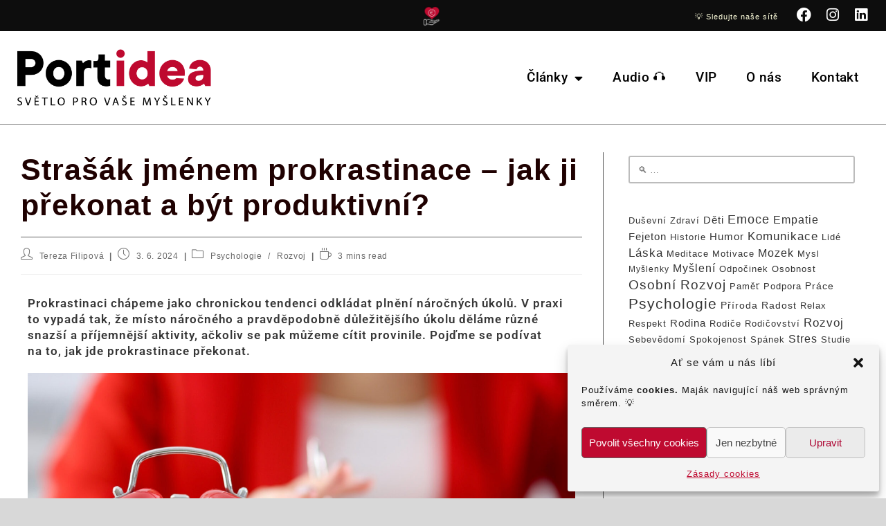

--- FILE ---
content_type: text/html; charset=UTF-8
request_url: https://portidea.cz/prokrastinace/
body_size: 33684
content:
<!DOCTYPE html>
<html class="html" lang="cs">
<head>
	<meta charset="UTF-8">
	<link rel="profile" href="https://gmpg.org/xfn/11">

	<meta name='robots' content='index, follow, max-image-preview:large, max-snippet:-1, max-video-preview:-1' />
	<style>img:is([sizes="auto" i], [sizes^="auto," i]) { contain-intrinsic-size: 3000px 1500px }</style>
	<link rel="pingback" href="https://portidea.cz/xmlrpc.php">
<meta name="viewport" content="width=device-width, initial-scale=1">
	<!-- This site is optimized with the Yoast SEO plugin v26.8 - https://yoast.com/product/yoast-seo-wordpress/ -->
	<title>Strašák jménem prokrastinace – jak ji překonat a být produktivní?</title>
	<meta name="description" content="Prokrastinace, chronická tendence odkládat plnění náročných úkolů. V praxi to vypadá tak, že místo náročného a pravděpodobně důležitějšího úkolu děláme různé snazší a příjemnější aktivity, ačkoliv se pak můžeme cítit provinile." />
	<link rel="canonical" href="https://portidea.cz/prokrastinace/" />
	<meta property="og:locale" content="cs_CZ" />
	<meta property="og:type" content="article" />
	<meta property="og:title" content="Strašák jménem prokrastinace – jak ji překonat a být produktivní?" />
	<meta property="og:description" content="Prokrastinace, chronická tendence odkládat plnění náročných úkolů. V praxi to vypadá tak, že místo náročného a pravděpodobně důležitějšího úkolu děláme různé snazší a příjemnější aktivity, ačkoliv se pak můžeme cítit provinile." />
	<meta property="og:url" content="https://portidea.cz/prokrastinace/" />
	<meta property="og:site_name" content="Portidea" />
	<meta property="article:publisher" content="https://www.facebook.com/Portidea.cz/" />
	<meta property="article:published_time" content="2024-06-03T05:52:07+00:00" />
	<meta property="article:modified_time" content="2025-02-18T21:24:52+00:00" />
	<meta property="og:image" content="https://portidea.cz/wp-content/uploads/2024/05/Prokrastinace-Portidea.jpg" />
	<meta property="og:image:width" content="1920" />
	<meta property="og:image:height" content="1255" />
	<meta property="og:image:type" content="image/jpeg" />
	<meta name="author" content="Tereza Filipová" />
	<meta name="twitter:card" content="summary_large_image" />
	<meta name="twitter:creator" content="@portideacz" />
	<meta name="twitter:site" content="@portideacz" />
	<meta name="twitter:label1" content="Napsal(a)" />
	<meta name="twitter:data1" content="Tereza Filipová" />
	<meta name="twitter:label2" content="Odhadovaná doba čtení" />
	<meta name="twitter:data2" content="4 M. čtení" />
	<script type="application/ld+json" class="yoast-schema-graph">{"@context":"https://schema.org","@graph":[{"@type":"Article","@id":"https://portidea.cz/prokrastinace/#article","isPartOf":{"@id":"https://portidea.cz/prokrastinace/"},"author":{"name":"Tereza Filipová","@id":"https://portidea.cz/#/schema/person/128194237e26ed9350184c69e5a46352"},"headline":"Strašák jménem prokrastinace – jak ji překonat a&nbsp;být produktivní?","datePublished":"2024-06-03T05:52:07+00:00","dateModified":"2025-02-18T21:24:52+00:00","mainEntityOfPage":{"@id":"https://portidea.cz/prokrastinace/"},"wordCount":813,"commentCount":1,"publisher":{"@id":"https://portidea.cz/#organization"},"image":{"@id":"https://portidea.cz/prokrastinace/#primaryimage"},"thumbnailUrl":"https://portidea.cz/wp-content/uploads/2024/05/Prokrastinace-Portidea.jpg","keywords":["efektivita","jak neprokrastinovat","lenost","myšlení","odkládání","osobní rozvoj","práce","prokrastinace","psychologie","škola","studie","studium","studování","věda","zábava","zajímavosti","zítřek"],"articleSection":["Psychologie","Rozvoj"],"inLanguage":"cs","potentialAction":[{"@type":"CommentAction","name":"Comment","target":["https://portidea.cz/prokrastinace/#respond"]}]},{"@type":"WebPage","@id":"https://portidea.cz/prokrastinace/","url":"https://portidea.cz/prokrastinace/","name":"Strašák jménem prokrastinace – jak ji překonat a být produktivní?","isPartOf":{"@id":"https://portidea.cz/#website"},"primaryImageOfPage":{"@id":"https://portidea.cz/prokrastinace/#primaryimage"},"image":{"@id":"https://portidea.cz/prokrastinace/#primaryimage"},"thumbnailUrl":"https://portidea.cz/wp-content/uploads/2024/05/Prokrastinace-Portidea.jpg","datePublished":"2024-06-03T05:52:07+00:00","dateModified":"2025-02-18T21:24:52+00:00","description":"Prokrastinace, chronická tendence odkládat plnění náročných úkolů. V praxi to vypadá tak, že místo náročného a pravděpodobně důležitějšího úkolu děláme různé snazší a příjemnější aktivity, ačkoliv se pak můžeme cítit provinile.","breadcrumb":{"@id":"https://portidea.cz/prokrastinace/#breadcrumb"},"inLanguage":"cs","potentialAction":[{"@type":"ReadAction","target":["https://portidea.cz/prokrastinace/"]}]},{"@type":"ImageObject","inLanguage":"cs","@id":"https://portidea.cz/prokrastinace/#primaryimage","url":"https://portidea.cz/wp-content/uploads/2024/05/Prokrastinace-Portidea.jpg","contentUrl":"https://portidea.cz/wp-content/uploads/2024/05/Prokrastinace-Portidea.jpg","width":1920,"height":1255,"caption":"Prokrastinace Portidea"},{"@type":"BreadcrumbList","@id":"https://portidea.cz/prokrastinace/#breadcrumb","itemListElement":[{"@type":"ListItem","position":1,"name":"Domovská stránka","item":"https://portidea.cz/"},{"@type":"ListItem","position":2,"name":"Články","item":"https://portidea.cz/clanky/"},{"@type":"ListItem","position":3,"name":"Rozvoj","item":"https://portidea.cz/category/rozvoj/"},{"@type":"ListItem","position":4,"name":"Strašák jménem prokrastinace – jak ji překonat a být produktivní?"}]},{"@type":"WebSite","@id":"https://portidea.cz/#website","url":"https://portidea.cz/","name":"Portidea","description":"On-line magazín o zajímavostech a vědě se špetkou humoru.","publisher":{"@id":"https://portidea.cz/#organization"},"potentialAction":[{"@type":"SearchAction","target":{"@type":"EntryPoint","urlTemplate":"https://portidea.cz/?s={search_term_string}"},"query-input":{"@type":"PropertyValueSpecification","valueRequired":true,"valueName":"search_term_string"}}],"inLanguage":"cs"},{"@type":"Organization","@id":"https://portidea.cz/#organization","name":"Portidea","url":"https://portidea.cz/","logo":{"@type":"ImageObject","inLanguage":"cs","@id":"https://portidea.cz/#/schema/logo/image/","url":"https://portidea.cz/wp-content/uploads/2023/02/cropped-Portidea.cz_.jpg","contentUrl":"https://portidea.cz/wp-content/uploads/2023/02/cropped-Portidea.cz_.jpg","width":512,"height":512,"caption":"Portidea"},"image":{"@id":"https://portidea.cz/#/schema/logo/image/"},"sameAs":["https://www.facebook.com/Portidea.cz/","https://x.com/portideacz","https://www.instagram.com/portidea.cz/"]},{"@type":"Person","@id":"https://portidea.cz/#/schema/person/128194237e26ed9350184c69e5a46352","name":"Tereza Filipová","image":{"@type":"ImageObject","inLanguage":"cs","@id":"https://portidea.cz/#/schema/person/image/","url":"https://secure.gravatar.com/avatar/b2050735fa04d099efdaa7198e6147e36e45241e465602667a705240c7b969be?s=96&d=blank&r=g","contentUrl":"https://secure.gravatar.com/avatar/b2050735fa04d099efdaa7198e6147e36e45241e465602667a705240c7b969be?s=96&d=blank&r=g","caption":"Tereza Filipová"},"url":"https://portidea.cz/author/tereza/"}]}</script>
	<!-- / Yoast SEO plugin. -->


<link rel="alternate" type="application/rss+xml" title="Portidea &raquo; RSS zdroj" href="https://portidea.cz/feed/" />
<link rel="alternate" type="application/rss+xml" title="Portidea &raquo; RSS komentářů" href="https://portidea.cz/comments/feed/" />
<link rel="alternate" type="application/rss+xml" title="Portidea &raquo; RSS komentářů pro Strašák jménem prokrastinace – jak ji překonat a&nbsp;být produktivní?" href="https://portidea.cz/prokrastinace/feed/" />
<script>
window._wpemojiSettings = {"baseUrl":"https:\/\/s.w.org\/images\/core\/emoji\/16.0.1\/72x72\/","ext":".png","svgUrl":"https:\/\/s.w.org\/images\/core\/emoji\/16.0.1\/svg\/","svgExt":".svg","source":{"concatemoji":"https:\/\/portidea.cz\/wp-includes\/js\/wp-emoji-release.min.js?ver=6.8.2"}};
/*! This file is auto-generated */
!function(s,n){var o,i,e;function c(e){try{var t={supportTests:e,timestamp:(new Date).valueOf()};sessionStorage.setItem(o,JSON.stringify(t))}catch(e){}}function p(e,t,n){e.clearRect(0,0,e.canvas.width,e.canvas.height),e.fillText(t,0,0);var t=new Uint32Array(e.getImageData(0,0,e.canvas.width,e.canvas.height).data),a=(e.clearRect(0,0,e.canvas.width,e.canvas.height),e.fillText(n,0,0),new Uint32Array(e.getImageData(0,0,e.canvas.width,e.canvas.height).data));return t.every(function(e,t){return e===a[t]})}function u(e,t){e.clearRect(0,0,e.canvas.width,e.canvas.height),e.fillText(t,0,0);for(var n=e.getImageData(16,16,1,1),a=0;a<n.data.length;a++)if(0!==n.data[a])return!1;return!0}function f(e,t,n,a){switch(t){case"flag":return n(e,"\ud83c\udff3\ufe0f\u200d\u26a7\ufe0f","\ud83c\udff3\ufe0f\u200b\u26a7\ufe0f")?!1:!n(e,"\ud83c\udde8\ud83c\uddf6","\ud83c\udde8\u200b\ud83c\uddf6")&&!n(e,"\ud83c\udff4\udb40\udc67\udb40\udc62\udb40\udc65\udb40\udc6e\udb40\udc67\udb40\udc7f","\ud83c\udff4\u200b\udb40\udc67\u200b\udb40\udc62\u200b\udb40\udc65\u200b\udb40\udc6e\u200b\udb40\udc67\u200b\udb40\udc7f");case"emoji":return!a(e,"\ud83e\udedf")}return!1}function g(e,t,n,a){var r="undefined"!=typeof WorkerGlobalScope&&self instanceof WorkerGlobalScope?new OffscreenCanvas(300,150):s.createElement("canvas"),o=r.getContext("2d",{willReadFrequently:!0}),i=(o.textBaseline="top",o.font="600 32px Arial",{});return e.forEach(function(e){i[e]=t(o,e,n,a)}),i}function t(e){var t=s.createElement("script");t.src=e,t.defer=!0,s.head.appendChild(t)}"undefined"!=typeof Promise&&(o="wpEmojiSettingsSupports",i=["flag","emoji"],n.supports={everything:!0,everythingExceptFlag:!0},e=new Promise(function(e){s.addEventListener("DOMContentLoaded",e,{once:!0})}),new Promise(function(t){var n=function(){try{var e=JSON.parse(sessionStorage.getItem(o));if("object"==typeof e&&"number"==typeof e.timestamp&&(new Date).valueOf()<e.timestamp+604800&&"object"==typeof e.supportTests)return e.supportTests}catch(e){}return null}();if(!n){if("undefined"!=typeof Worker&&"undefined"!=typeof OffscreenCanvas&&"undefined"!=typeof URL&&URL.createObjectURL&&"undefined"!=typeof Blob)try{var e="postMessage("+g.toString()+"("+[JSON.stringify(i),f.toString(),p.toString(),u.toString()].join(",")+"));",a=new Blob([e],{type:"text/javascript"}),r=new Worker(URL.createObjectURL(a),{name:"wpTestEmojiSupports"});return void(r.onmessage=function(e){c(n=e.data),r.terminate(),t(n)})}catch(e){}c(n=g(i,f,p,u))}t(n)}).then(function(e){for(var t in e)n.supports[t]=e[t],n.supports.everything=n.supports.everything&&n.supports[t],"flag"!==t&&(n.supports.everythingExceptFlag=n.supports.everythingExceptFlag&&n.supports[t]);n.supports.everythingExceptFlag=n.supports.everythingExceptFlag&&!n.supports.flag,n.DOMReady=!1,n.readyCallback=function(){n.DOMReady=!0}}).then(function(){return e}).then(function(){var e;n.supports.everything||(n.readyCallback(),(e=n.source||{}).concatemoji?t(e.concatemoji):e.wpemoji&&e.twemoji&&(t(e.twemoji),t(e.wpemoji)))}))}((window,document),window._wpemojiSettings);
</script>
<style id='wp-emoji-styles-inline-css'>

	img.wp-smiley, img.emoji {
		display: inline !important;
		border: none !important;
		box-shadow: none !important;
		height: 1em !important;
		width: 1em !important;
		margin: 0 0.07em !important;
		vertical-align: -0.1em !important;
		background: none !important;
		padding: 0 !important;
	}
</style>
<style id='classic-theme-styles-inline-css'>
/*! This file is auto-generated */
.wp-block-button__link{color:#fff;background-color:#32373c;border-radius:9999px;box-shadow:none;text-decoration:none;padding:calc(.667em + 2px) calc(1.333em + 2px);font-size:1.125em}.wp-block-file__button{background:#32373c;color:#fff;text-decoration:none}
</style>
<style id='global-styles-inline-css'>
:root{--wp--preset--aspect-ratio--square: 1;--wp--preset--aspect-ratio--4-3: 4/3;--wp--preset--aspect-ratio--3-4: 3/4;--wp--preset--aspect-ratio--3-2: 3/2;--wp--preset--aspect-ratio--2-3: 2/3;--wp--preset--aspect-ratio--16-9: 16/9;--wp--preset--aspect-ratio--9-16: 9/16;--wp--preset--color--black: #000000;--wp--preset--color--cyan-bluish-gray: #abb8c3;--wp--preset--color--white: #ffffff;--wp--preset--color--pale-pink: #f78da7;--wp--preset--color--vivid-red: #cf2e2e;--wp--preset--color--luminous-vivid-orange: #ff6900;--wp--preset--color--luminous-vivid-amber: #fcb900;--wp--preset--color--light-green-cyan: #7bdcb5;--wp--preset--color--vivid-green-cyan: #00d084;--wp--preset--color--pale-cyan-blue: #8ed1fc;--wp--preset--color--vivid-cyan-blue: #0693e3;--wp--preset--color--vivid-purple: #9b51e0;--wp--preset--gradient--vivid-cyan-blue-to-vivid-purple: linear-gradient(135deg,rgba(6,147,227,1) 0%,rgb(155,81,224) 100%);--wp--preset--gradient--light-green-cyan-to-vivid-green-cyan: linear-gradient(135deg,rgb(122,220,180) 0%,rgb(0,208,130) 100%);--wp--preset--gradient--luminous-vivid-amber-to-luminous-vivid-orange: linear-gradient(135deg,rgba(252,185,0,1) 0%,rgba(255,105,0,1) 100%);--wp--preset--gradient--luminous-vivid-orange-to-vivid-red: linear-gradient(135deg,rgba(255,105,0,1) 0%,rgb(207,46,46) 100%);--wp--preset--gradient--very-light-gray-to-cyan-bluish-gray: linear-gradient(135deg,rgb(238,238,238) 0%,rgb(169,184,195) 100%);--wp--preset--gradient--cool-to-warm-spectrum: linear-gradient(135deg,rgb(74,234,220) 0%,rgb(151,120,209) 20%,rgb(207,42,186) 40%,rgb(238,44,130) 60%,rgb(251,105,98) 80%,rgb(254,248,76) 100%);--wp--preset--gradient--blush-light-purple: linear-gradient(135deg,rgb(255,206,236) 0%,rgb(152,150,240) 100%);--wp--preset--gradient--blush-bordeaux: linear-gradient(135deg,rgb(254,205,165) 0%,rgb(254,45,45) 50%,rgb(107,0,62) 100%);--wp--preset--gradient--luminous-dusk: linear-gradient(135deg,rgb(255,203,112) 0%,rgb(199,81,192) 50%,rgb(65,88,208) 100%);--wp--preset--gradient--pale-ocean: linear-gradient(135deg,rgb(255,245,203) 0%,rgb(182,227,212) 50%,rgb(51,167,181) 100%);--wp--preset--gradient--electric-grass: linear-gradient(135deg,rgb(202,248,128) 0%,rgb(113,206,126) 100%);--wp--preset--gradient--midnight: linear-gradient(135deg,rgb(2,3,129) 0%,rgb(40,116,252) 100%);--wp--preset--font-size--small: 13px;--wp--preset--font-size--medium: 20px;--wp--preset--font-size--large: 36px;--wp--preset--font-size--x-large: 42px;--wp--preset--spacing--20: 0.44rem;--wp--preset--spacing--30: 0.67rem;--wp--preset--spacing--40: 1rem;--wp--preset--spacing--50: 1.5rem;--wp--preset--spacing--60: 2.25rem;--wp--preset--spacing--70: 3.38rem;--wp--preset--spacing--80: 5.06rem;--wp--preset--shadow--natural: 6px 6px 9px rgba(0, 0, 0, 0.2);--wp--preset--shadow--deep: 12px 12px 50px rgba(0, 0, 0, 0.4);--wp--preset--shadow--sharp: 6px 6px 0px rgba(0, 0, 0, 0.2);--wp--preset--shadow--outlined: 6px 6px 0px -3px rgba(255, 255, 255, 1), 6px 6px rgba(0, 0, 0, 1);--wp--preset--shadow--crisp: 6px 6px 0px rgba(0, 0, 0, 1);}:where(.is-layout-flex){gap: 0.5em;}:where(.is-layout-grid){gap: 0.5em;}body .is-layout-flex{display: flex;}.is-layout-flex{flex-wrap: wrap;align-items: center;}.is-layout-flex > :is(*, div){margin: 0;}body .is-layout-grid{display: grid;}.is-layout-grid > :is(*, div){margin: 0;}:where(.wp-block-columns.is-layout-flex){gap: 2em;}:where(.wp-block-columns.is-layout-grid){gap: 2em;}:where(.wp-block-post-template.is-layout-flex){gap: 1.25em;}:where(.wp-block-post-template.is-layout-grid){gap: 1.25em;}.has-black-color{color: var(--wp--preset--color--black) !important;}.has-cyan-bluish-gray-color{color: var(--wp--preset--color--cyan-bluish-gray) !important;}.has-white-color{color: var(--wp--preset--color--white) !important;}.has-pale-pink-color{color: var(--wp--preset--color--pale-pink) !important;}.has-vivid-red-color{color: var(--wp--preset--color--vivid-red) !important;}.has-luminous-vivid-orange-color{color: var(--wp--preset--color--luminous-vivid-orange) !important;}.has-luminous-vivid-amber-color{color: var(--wp--preset--color--luminous-vivid-amber) !important;}.has-light-green-cyan-color{color: var(--wp--preset--color--light-green-cyan) !important;}.has-vivid-green-cyan-color{color: var(--wp--preset--color--vivid-green-cyan) !important;}.has-pale-cyan-blue-color{color: var(--wp--preset--color--pale-cyan-blue) !important;}.has-vivid-cyan-blue-color{color: var(--wp--preset--color--vivid-cyan-blue) !important;}.has-vivid-purple-color{color: var(--wp--preset--color--vivid-purple) !important;}.has-black-background-color{background-color: var(--wp--preset--color--black) !important;}.has-cyan-bluish-gray-background-color{background-color: var(--wp--preset--color--cyan-bluish-gray) !important;}.has-white-background-color{background-color: var(--wp--preset--color--white) !important;}.has-pale-pink-background-color{background-color: var(--wp--preset--color--pale-pink) !important;}.has-vivid-red-background-color{background-color: var(--wp--preset--color--vivid-red) !important;}.has-luminous-vivid-orange-background-color{background-color: var(--wp--preset--color--luminous-vivid-orange) !important;}.has-luminous-vivid-amber-background-color{background-color: var(--wp--preset--color--luminous-vivid-amber) !important;}.has-light-green-cyan-background-color{background-color: var(--wp--preset--color--light-green-cyan) !important;}.has-vivid-green-cyan-background-color{background-color: var(--wp--preset--color--vivid-green-cyan) !important;}.has-pale-cyan-blue-background-color{background-color: var(--wp--preset--color--pale-cyan-blue) !important;}.has-vivid-cyan-blue-background-color{background-color: var(--wp--preset--color--vivid-cyan-blue) !important;}.has-vivid-purple-background-color{background-color: var(--wp--preset--color--vivid-purple) !important;}.has-black-border-color{border-color: var(--wp--preset--color--black) !important;}.has-cyan-bluish-gray-border-color{border-color: var(--wp--preset--color--cyan-bluish-gray) !important;}.has-white-border-color{border-color: var(--wp--preset--color--white) !important;}.has-pale-pink-border-color{border-color: var(--wp--preset--color--pale-pink) !important;}.has-vivid-red-border-color{border-color: var(--wp--preset--color--vivid-red) !important;}.has-luminous-vivid-orange-border-color{border-color: var(--wp--preset--color--luminous-vivid-orange) !important;}.has-luminous-vivid-amber-border-color{border-color: var(--wp--preset--color--luminous-vivid-amber) !important;}.has-light-green-cyan-border-color{border-color: var(--wp--preset--color--light-green-cyan) !important;}.has-vivid-green-cyan-border-color{border-color: var(--wp--preset--color--vivid-green-cyan) !important;}.has-pale-cyan-blue-border-color{border-color: var(--wp--preset--color--pale-cyan-blue) !important;}.has-vivid-cyan-blue-border-color{border-color: var(--wp--preset--color--vivid-cyan-blue) !important;}.has-vivid-purple-border-color{border-color: var(--wp--preset--color--vivid-purple) !important;}.has-vivid-cyan-blue-to-vivid-purple-gradient-background{background: var(--wp--preset--gradient--vivid-cyan-blue-to-vivid-purple) !important;}.has-light-green-cyan-to-vivid-green-cyan-gradient-background{background: var(--wp--preset--gradient--light-green-cyan-to-vivid-green-cyan) !important;}.has-luminous-vivid-amber-to-luminous-vivid-orange-gradient-background{background: var(--wp--preset--gradient--luminous-vivid-amber-to-luminous-vivid-orange) !important;}.has-luminous-vivid-orange-to-vivid-red-gradient-background{background: var(--wp--preset--gradient--luminous-vivid-orange-to-vivid-red) !important;}.has-very-light-gray-to-cyan-bluish-gray-gradient-background{background: var(--wp--preset--gradient--very-light-gray-to-cyan-bluish-gray) !important;}.has-cool-to-warm-spectrum-gradient-background{background: var(--wp--preset--gradient--cool-to-warm-spectrum) !important;}.has-blush-light-purple-gradient-background{background: var(--wp--preset--gradient--blush-light-purple) !important;}.has-blush-bordeaux-gradient-background{background: var(--wp--preset--gradient--blush-bordeaux) !important;}.has-luminous-dusk-gradient-background{background: var(--wp--preset--gradient--luminous-dusk) !important;}.has-pale-ocean-gradient-background{background: var(--wp--preset--gradient--pale-ocean) !important;}.has-electric-grass-gradient-background{background: var(--wp--preset--gradient--electric-grass) !important;}.has-midnight-gradient-background{background: var(--wp--preset--gradient--midnight) !important;}.has-small-font-size{font-size: var(--wp--preset--font-size--small) !important;}.has-medium-font-size{font-size: var(--wp--preset--font-size--medium) !important;}.has-large-font-size{font-size: var(--wp--preset--font-size--large) !important;}.has-x-large-font-size{font-size: var(--wp--preset--font-size--x-large) !important;}
:where(.wp-block-post-template.is-layout-flex){gap: 1.25em;}:where(.wp-block-post-template.is-layout-grid){gap: 1.25em;}
:where(.wp-block-columns.is-layout-flex){gap: 2em;}:where(.wp-block-columns.is-layout-grid){gap: 2em;}
:root :where(.wp-block-pullquote){font-size: 1.5em;line-height: 1.6;}
</style>
<link rel='stylesheet' id='cmplz-general-css' href='https://portidea.cz/wp-content/plugins/complianz-gdpr/assets/css/cookieblocker.min.css?ver=1766087827' media='all' />
<link rel='stylesheet' id='font-awesome-css' href='https://portidea.cz/wp-content/themes/oceanwp/assets/fonts/fontawesome/css/all.min.css?ver=6.7.2' media='all' />
<link rel='stylesheet' id='simple-line-icons-css' href='https://portidea.cz/wp-content/themes/oceanwp/assets/css/third/simple-line-icons.min.css?ver=2.4.0' media='all' />
<link rel='stylesheet' id='oceanwp-style-css' href='https://portidea.cz/wp-content/themes/oceanwp/assets/css/style.min.css?ver=4.1.4' media='all' />
<link rel='stylesheet' id='elementor-frontend-css' href='https://portidea.cz/wp-content/uploads/elementor/css/custom-frontend.min.css?ver=1769045624' media='all' />
<link rel='stylesheet' id='widget-image-css' href='https://portidea.cz/wp-content/plugins/elementor/assets/css/widget-image.min.css?ver=3.34.1' media='all' />
<link rel='stylesheet' id='e-animation-grow-css' href='https://portidea.cz/wp-content/plugins/elementor/assets/lib/animations/styles/e-animation-grow.min.css?ver=3.34.1' media='all' />
<link rel='stylesheet' id='widget-social-icons-css' href='https://portidea.cz/wp-content/plugins/elementor/assets/css/widget-social-icons.min.css?ver=3.34.1' media='all' />
<link rel='stylesheet' id='e-apple-webkit-css' href='https://portidea.cz/wp-content/uploads/elementor/css/custom-apple-webkit.min.css?ver=1769045624' media='all' />
<link rel='stylesheet' id='widget-nav-menu-css' href='https://portidea.cz/wp-content/uploads/elementor/css/custom-pro-widget-nav-menu.min.css?ver=1769045624' media='all' />
<link rel='stylesheet' id='elementor-icons-css' href='https://portidea.cz/wp-content/plugins/elementor/assets/lib/eicons/css/elementor-icons.min.css?ver=5.45.0' media='all' />
<link rel='stylesheet' id='elementor-post-5-css' href='https://portidea.cz/wp-content/uploads/elementor/css/post-5.css?ver=1769045624' media='all' />
<link rel='stylesheet' id='widget-spacer-css' href='https://portidea.cz/wp-content/plugins/elementor/assets/css/widget-spacer.min.css?ver=3.34.1' media='all' />
<link rel='stylesheet' id='widget-share-buttons-css' href='https://portidea.cz/wp-content/plugins/elementor-pro/assets/css/widget-share-buttons.min.css?ver=3.29.2' media='all' />
<link rel='stylesheet' id='elementor-icons-shared-0-css' href='https://portidea.cz/wp-content/plugins/elementor/assets/lib/font-awesome/css/fontawesome.min.css?ver=5.15.3' media='all' />
<link rel='stylesheet' id='elementor-icons-fa-solid-css' href='https://portidea.cz/wp-content/plugins/elementor/assets/lib/font-awesome/css/solid.min.css?ver=5.15.3' media='all' />
<link rel='stylesheet' id='elementor-icons-fa-brands-css' href='https://portidea.cz/wp-content/plugins/elementor/assets/lib/font-awesome/css/brands.min.css?ver=5.15.3' media='all' />
<link rel='stylesheet' id='elementor-post-9592-css' href='https://portidea.cz/wp-content/uploads/elementor/css/post-9592.css?ver=1769082570' media='all' />
<link rel='stylesheet' id='elementor-post-540-css' href='https://portidea.cz/wp-content/uploads/elementor/css/post-540.css?ver=1769045624' media='all' />
<link rel='stylesheet' id='elementor-gf-local-roboto-css' href='https://portidea.cz/wp-content/uploads/elementor/google-fonts/css/roboto.css?ver=1742235990' media='all' />
<link rel='stylesheet' id='elementor-gf-local-robotoslab-css' href='https://portidea.cz/wp-content/uploads/elementor/google-fonts/css/robotoslab.css?ver=1742235996' media='all' />
<script src="https://portidea.cz/wp-includes/js/jquery/jquery.min.js?ver=3.7.1" id="jquery-core-js"></script>
<script src="https://portidea.cz/wp-includes/js/jquery/jquery-migrate.min.js?ver=3.4.1" id="jquery-migrate-js"></script>
<link rel="https://api.w.org/" href="https://portidea.cz/wp-json/" /><link rel="alternate" title="JSON" type="application/json" href="https://portidea.cz/wp-json/wp/v2/posts/9592" /><link rel="EditURI" type="application/rsd+xml" title="RSD" href="https://portidea.cz/xmlrpc.php?rsd" />
<link rel='shortlink' href='https://portidea.cz/?p=9592' />
<link rel="alternate" title="oEmbed (JSON)" type="application/json+oembed" href="https://portidea.cz/wp-json/oembed/1.0/embed?url=https%3A%2F%2Fportidea.cz%2Fprokrastinace%2F" />
<link rel="alternate" title="oEmbed (XML)" type="text/xml+oembed" href="https://portidea.cz/wp-json/oembed/1.0/embed?url=https%3A%2F%2Fportidea.cz%2Fprokrastinace%2F&#038;format=xml" />
<!-- Google Tag Manager -->
<script>(function(w,d,s,l,i){w[l]=w[l]||[];w[l].push({'gtm.start':
new Date().getTime(),event:'gtm.js'});var f=d.getElementsByTagName(s)[0],
j=d.createElement(s),dl=l!='dataLayer'?'&l='+l:'';j.async=true;j.src=
'https://www.googletagmanager.com/gtm.js?id='+i+dl;f.parentNode.insertBefore(j,f);
})(window,document,'script','dataLayer','GTM-T8ZDPTQ');</script>
<!-- End Google Tag Manager -->

<!-- Facebook Domain Verification -->
<meta name="facebook-domain-verification" content="f32vci8xj829gx7bbfmztvk0nmg9lt" />
<!-- End Facebook Domain Verification -->			<style>.cmplz-hidden {
					display: none !important;
				}</style><meta name="generator" content="Elementor 3.34.1; features: additional_custom_breakpoints; settings: css_print_method-external, google_font-enabled, font_display-auto">
<meta property="fb:app_id" content="562910272494436" />			<style>
				.e-con.e-parent:nth-of-type(n+4):not(.e-lazyloaded):not(.e-no-lazyload),
				.e-con.e-parent:nth-of-type(n+4):not(.e-lazyloaded):not(.e-no-lazyload) * {
					background-image: none !important;
				}
				@media screen and (max-height: 1024px) {
					.e-con.e-parent:nth-of-type(n+3):not(.e-lazyloaded):not(.e-no-lazyload),
					.e-con.e-parent:nth-of-type(n+3):not(.e-lazyloaded):not(.e-no-lazyload) * {
						background-image: none !important;
					}
				}
				@media screen and (max-height: 640px) {
					.e-con.e-parent:nth-of-type(n+2):not(.e-lazyloaded):not(.e-no-lazyload),
					.e-con.e-parent:nth-of-type(n+2):not(.e-lazyloaded):not(.e-no-lazyload) * {
						background-image: none !important;
					}
				}
			</style>
			<link rel="icon" href="https://portidea.cz/wp-content/uploads/2024/01/cropped-Portidea.cz-logo-32x32.png" sizes="32x32" />
<link rel="icon" href="https://portidea.cz/wp-content/uploads/2024/01/cropped-Portidea.cz-logo-192x192.png" sizes="192x192" />
<link rel="apple-touch-icon" href="https://portidea.cz/wp-content/uploads/2024/01/cropped-Portidea.cz-logo-180x180.png" />
<meta name="msapplication-TileImage" content="https://portidea.cz/wp-content/uploads/2024/01/cropped-Portidea.cz-logo-270x270.png" />
		<style id="wp-custom-css">
			body .page-links .page-link.next,body.single .post-navigation .nav-next a,body .page-links .page-link.previous,body.single .post-navigation .nav-previous a{color:black}body .page-links .page-link.next:hover,body.single .post-navigation .nav-next a:hover,body .page-links .page-link.previous:hover,body.single .post-navigation .nav-previous a:hover{color:#BF0A30}body .page-links .page-link.next .post-title,body.single .post-navigation .nav-next a .post-title,body .page-links .page-link.previous .post-title,body.single .post-navigation .nav-previous a .post-title{font-weight:bold}a:active,a:focus{outline:0 !important;border:none !important;-moz-outline-style:none !important}@media only screen and (max-width:767px){.site-content,.container{width:100% !important;padding-left:6px !important;padding-right:6px !important}		</style>
		<!-- OceanWP CSS -->
<style type="text/css">
/* Colors */a:hover,a.light:hover,.theme-heading .text::before,.theme-heading .text::after,#top-bar-content >a:hover,#top-bar-social li.oceanwp-email a:hover,#site-navigation-wrap .dropdown-menu >li >a:hover,#site-header.medium-header #medium-searchform button:hover,.oceanwp-mobile-menu-icon a:hover,.blog-entry.post .blog-entry-header .entry-title a:hover,.blog-entry.post .blog-entry-readmore a:hover,.blog-entry.thumbnail-entry .blog-entry-category a,ul.meta li a:hover,.dropcap,.single nav.post-navigation .nav-links .title,body .related-post-title a:hover,body #wp-calendar caption,body .contact-info-widget.default i,body .contact-info-widget.big-icons i,body .custom-links-widget .oceanwp-custom-links li a:hover,body .custom-links-widget .oceanwp-custom-links li a:hover:before,body .posts-thumbnails-widget li a:hover,body .social-widget li.oceanwp-email a:hover,.comment-author .comment-meta .comment-reply-link,#respond #cancel-comment-reply-link:hover,#footer-widgets .footer-box a:hover,#footer-bottom a:hover,#footer-bottom #footer-bottom-menu a:hover,.sidr a:hover,.sidr-class-dropdown-toggle:hover,.sidr-class-menu-item-has-children.active >a,.sidr-class-menu-item-has-children.active >a >.sidr-class-dropdown-toggle,input[type=checkbox]:checked:before{color:#545454}.single nav.post-navigation .nav-links .title .owp-icon use,.blog-entry.post .blog-entry-readmore a:hover .owp-icon use,body .contact-info-widget.default .owp-icon use,body .contact-info-widget.big-icons .owp-icon use{stroke:#545454}input[type="button"],input[type="reset"],input[type="submit"],button[type="submit"],.button,#site-navigation-wrap .dropdown-menu >li.btn >a >span,.thumbnail:hover i,.thumbnail:hover .link-post-svg-icon,.post-quote-content,.omw-modal .omw-close-modal,body .contact-info-widget.big-icons li:hover i,body .contact-info-widget.big-icons li:hover .owp-icon,body div.wpforms-container-full .wpforms-form input[type=submit],body div.wpforms-container-full .wpforms-form button[type=submit],body div.wpforms-container-full .wpforms-form .wpforms-page-button,.woocommerce-cart .wp-element-button,.woocommerce-checkout .wp-element-button,.wp-block-button__link{background-color:#545454}.widget-title{border-color:#545454}blockquote{border-color:#545454}.wp-block-quote{border-color:#545454}#searchform-dropdown{border-color:#545454}.dropdown-menu .sub-menu{border-color:#545454}.blog-entry.large-entry .blog-entry-readmore a:hover{border-color:#545454}.oceanwp-newsletter-form-wrap input[type="email"]:focus{border-color:#545454}.social-widget li.oceanwp-email a:hover{border-color:#545454}#respond #cancel-comment-reply-link:hover{border-color:#545454}body .contact-info-widget.big-icons li:hover i{border-color:#545454}body .contact-info-widget.big-icons li:hover .owp-icon{border-color:#545454}#footer-widgets .oceanwp-newsletter-form-wrap input[type="email"]:focus{border-color:#545454}input[type="button"]:hover,input[type="reset"]:hover,input[type="submit"]:hover,button[type="submit"]:hover,input[type="button"]:focus,input[type="reset"]:focus,input[type="submit"]:focus,button[type="submit"]:focus,.button:hover,.button:focus,#site-navigation-wrap .dropdown-menu >li.btn >a:hover >span,.post-quote-author,.omw-modal .omw-close-modal:hover,body div.wpforms-container-full .wpforms-form input[type=submit]:hover,body div.wpforms-container-full .wpforms-form button[type=submit]:hover,body div.wpforms-container-full .wpforms-form .wpforms-page-button:hover,.woocommerce-cart .wp-element-button:hover,.woocommerce-checkout .wp-element-button:hover,.wp-block-button__link:hover{background-color:#bf0a30}table th,table td,hr,.content-area,body.content-left-sidebar #content-wrap .content-area,.content-left-sidebar .content-area,#top-bar-wrap,#site-header,#site-header.top-header #search-toggle,.dropdown-menu ul li,.centered-minimal-page-header,.blog-entry.post,.blog-entry.grid-entry .blog-entry-inner,.blog-entry.thumbnail-entry .blog-entry-bottom,.single-post .entry-title,.single .entry-share-wrap .entry-share,.single .entry-share,.single .entry-share ul li a,.single nav.post-navigation,.single nav.post-navigation .nav-links .nav-previous,#author-bio,#author-bio .author-bio-avatar,#author-bio .author-bio-social li a,#related-posts,#comments,.comment-body,#respond #cancel-comment-reply-link,#blog-entries .type-page,.page-numbers a,.page-numbers span:not(.elementor-screen-only),.page-links span,body #wp-calendar caption,body #wp-calendar th,body #wp-calendar tbody,body .contact-info-widget.default i,body .contact-info-widget.big-icons i,body .contact-info-widget.big-icons .owp-icon,body .contact-info-widget.default .owp-icon,body .posts-thumbnails-widget li,body .tagcloud a{border-color:#5e5e5e}a{color:#910026}a .owp-icon use{stroke:#910026}a:hover{color:#bf0a30}a:hover .owp-icon use{stroke:#bf0a30}.boxed-layout{background-color:#d8d8d8}body .theme-button,body input[type="submit"],body button[type="submit"],body button,body .button,body div.wpforms-container-full .wpforms-form input[type=submit],body div.wpforms-container-full .wpforms-form button[type=submit],body div.wpforms-container-full .wpforms-form .wpforms-page-button,.woocommerce-cart .wp-element-button,.woocommerce-checkout .wp-element-button,.wp-block-button__link{background-color:#f2e9d7}body .theme-button:hover,body input[type="submit"]:hover,body button[type="submit"]:hover,body button:hover,body .button:hover,body div.wpforms-container-full .wpforms-form input[type=submit]:hover,body div.wpforms-container-full .wpforms-form input[type=submit]:active,body div.wpforms-container-full .wpforms-form button[type=submit]:hover,body div.wpforms-container-full .wpforms-form button[type=submit]:active,body div.wpforms-container-full .wpforms-form .wpforms-page-button:hover,body div.wpforms-container-full .wpforms-form .wpforms-page-button:active,.woocommerce-cart .wp-element-button:hover,.woocommerce-checkout .wp-element-button:hover,.wp-block-button__link:hover{background-color:#ffffff}body .theme-button,body input[type="submit"],body button[type="submit"],body button,body .button,body div.wpforms-container-full .wpforms-form input[type=submit],body div.wpforms-container-full .wpforms-form button[type=submit],body div.wpforms-container-full .wpforms-form .wpforms-page-button,.woocommerce-cart .wp-element-button,.woocommerce-checkout .wp-element-button,.wp-block-button__link{color:#666666}body .theme-button:hover,body input[type="submit"]:hover,body button[type="submit"]:hover,body button:hover,body .button:hover,body div.wpforms-container-full .wpforms-form input[type=submit]:hover,body div.wpforms-container-full .wpforms-form input[type=submit]:active,body div.wpforms-container-full .wpforms-form button[type=submit]:hover,body div.wpforms-container-full .wpforms-form button[type=submit]:active,body div.wpforms-container-full .wpforms-form .wpforms-page-button:hover,body div.wpforms-container-full .wpforms-form .wpforms-page-button:active,.woocommerce-cart .wp-element-button:hover,.woocommerce-checkout .wp-element-button:hover,.wp-block-button__link:hover{color:#666666}body .theme-button,body input[type="submit"],body button[type="submit"],body button,body .button,body div.wpforms-container-full .wpforms-form input[type=submit],body div.wpforms-container-full .wpforms-form button[type=submit],body div.wpforms-container-full .wpforms-form .wpforms-page-button,.woocommerce-cart .wp-element-button,.woocommerce-checkout .wp-element-button,.wp-block-button__link{border-color:#666666}body .theme-button:hover,body input[type="submit"]:hover,body button[type="submit"]:hover,body button:hover,body .button:hover,body div.wpforms-container-full .wpforms-form input[type=submit]:hover,body div.wpforms-container-full .wpforms-form input[type=submit]:active,body div.wpforms-container-full .wpforms-form button[type=submit]:hover,body div.wpforms-container-full .wpforms-form button[type=submit]:active,body div.wpforms-container-full .wpforms-form .wpforms-page-button:hover,body div.wpforms-container-full .wpforms-form .wpforms-page-button:active,.woocommerce-cart .wp-element-button:hover,.woocommerce-checkout .wp-element-button:hover,.wp-block-button__link:hover{border-color:#bf0a30}form input[type="text"],form input[type="password"],form input[type="email"],form input[type="url"],form input[type="date"],form input[type="month"],form input[type="time"],form input[type="datetime"],form input[type="datetime-local"],form input[type="week"],form input[type="number"],form input[type="search"],form input[type="tel"],form input[type="color"],form select,form textarea,.select2-container .select2-choice,.woocommerce .woocommerce-checkout .select2-container--default .select2-selection--single{border-color:#bcbcbc}body div.wpforms-container-full .wpforms-form input[type=date],body div.wpforms-container-full .wpforms-form input[type=datetime],body div.wpforms-container-full .wpforms-form input[type=datetime-local],body div.wpforms-container-full .wpforms-form input[type=email],body div.wpforms-container-full .wpforms-form input[type=month],body div.wpforms-container-full .wpforms-form input[type=number],body div.wpforms-container-full .wpforms-form input[type=password],body div.wpforms-container-full .wpforms-form input[type=range],body div.wpforms-container-full .wpforms-form input[type=search],body div.wpforms-container-full .wpforms-form input[type=tel],body div.wpforms-container-full .wpforms-form input[type=text],body div.wpforms-container-full .wpforms-form input[type=time],body div.wpforms-container-full .wpforms-form input[type=url],body div.wpforms-container-full .wpforms-form input[type=week],body div.wpforms-container-full .wpforms-form select,body div.wpforms-container-full .wpforms-form textarea{border-color:#bcbcbc}form input[type="text"]:focus,form input[type="password"]:focus,form input[type="email"]:focus,form input[type="tel"]:focus,form input[type="url"]:focus,form input[type="search"]:focus,form textarea:focus,.select2-drop-active,.select2-dropdown-open.select2-drop-above .select2-choice,.select2-dropdown-open.select2-drop-above .select2-choices,.select2-drop.select2-drop-above.select2-drop-active,.select2-container-active .select2-choice,.select2-container-active .select2-choices{border-color:#777777}body div.wpforms-container-full .wpforms-form input:focus,body div.wpforms-container-full .wpforms-form textarea:focus,body div.wpforms-container-full .wpforms-form select:focus{border-color:#777777}form input[type="text"],form input[type="password"],form input[type="email"],form input[type="url"],form input[type="date"],form input[type="month"],form input[type="time"],form input[type="datetime"],form input[type="datetime-local"],form input[type="week"],form input[type="number"],form input[type="search"],form input[type="tel"],form input[type="color"],form select,form textarea{color:#545454}body div.wpforms-container-full .wpforms-form input[type=date],body div.wpforms-container-full .wpforms-form input[type=datetime],body div.wpforms-container-full .wpforms-form input[type=datetime-local],body div.wpforms-container-full .wpforms-form input[type=email],body div.wpforms-container-full .wpforms-form input[type=month],body div.wpforms-container-full .wpforms-form input[type=number],body div.wpforms-container-full .wpforms-form input[type=password],body div.wpforms-container-full .wpforms-form input[type=range],body div.wpforms-container-full .wpforms-form input[type=search],body div.wpforms-container-full .wpforms-form input[type=tel],body div.wpforms-container-full .wpforms-form input[type=text],body div.wpforms-container-full .wpforms-form input[type=time],body div.wpforms-container-full .wpforms-form input[type=url],body div.wpforms-container-full .wpforms-form input[type=week],body div.wpforms-container-full .wpforms-form select,body div.wpforms-container-full .wpforms-form textarea{color:#545454}.page-header .page-subheading{color:#5e5e5e}.site-breadcrumbs ul li .breadcrumb-sep,.site-breadcrumbs ol li .breadcrumb-sep{color:#8b8b8b}.site-breadcrumbs a:hover,.background-image-page-header .site-breadcrumbs a:hover{color:#d11044}.site-breadcrumbs a:hover .owp-icon use,.background-image-page-header .site-breadcrumbs a:hover .owp-icon use{stroke:#d11044}body{color:#303030}h1{color:#0a0a0a}/* OceanWP Style Settings CSS */.container{width:1350px}@media only screen and (min-width:960px){.content-area,.content-left-sidebar .content-area{width:69%}}.boxed-layout #wrap,.boxed-layout .parallax-footer,.boxed-layout .owp-floating-bar{width:1350px}.theme-button,input[type="submit"],button[type="submit"],button,body div.wpforms-container-full .wpforms-form input[type=submit],body div.wpforms-container-full .wpforms-form button[type=submit],body div.wpforms-container-full .wpforms-form .wpforms-page-button{padding:15px}@media (max-width:480px){.theme-button,input[type="submit"],button[type="submit"],button,body div.wpforms-container-full .wpforms-form input[type=submit],body div.wpforms-container-full .wpforms-form button[type=submit],body div.wpforms-container-full .wpforms-form .wpforms-page-button{padding:10px 5px 10px 5px}}.theme-button,input[type="submit"],button[type="submit"],button,.button,body div.wpforms-container-full .wpforms-form input[type=submit],body div.wpforms-container-full .wpforms-form button[type=submit],body div.wpforms-container-full .wpforms-form .wpforms-page-button{border-radius:15px}@media (max-width:480px){.theme-button,input[type="submit"],button[type="submit"],button,.button,body div.wpforms-container-full .wpforms-form input[type=submit],body div.wpforms-container-full .wpforms-form button[type=submit],body div.wpforms-container-full .wpforms-form .wpforms-page-button{border-radius:10px 5px 10px 5px}}.theme-button,input[type="submit"],button[type="submit"],button,.button,body div.wpforms-container-full .wpforms-form input[type=submit],body div.wpforms-container-full .wpforms-form button[type=submit],body div.wpforms-container-full .wpforms-form .wpforms-page-button{border-style:solid}.theme-button,input[type="submit"],button[type="submit"],button,.button,body div.wpforms-container-full .wpforms-form input[type=submit],body div.wpforms-container-full .wpforms-form button[type=submit],body div.wpforms-container-full .wpforms-form .wpforms-page-button{border-width:1px}@media (max-width:768px){.theme-button,input[type="submit"],button[type="submit"],button,.button,body div.wpforms-container-full .wpforms-form input[type=submit],body div.wpforms-container-full .wpforms-form button[type=submit],body div.wpforms-container-full .wpforms-form .wpforms-page-button{border-width:1px}}@media (max-width:480px){form input[type="text"],form input[type="password"],form input[type="email"],form input[type="url"],form input[type="date"],form input[type="month"],form input[type="time"],form input[type="datetime"],form input[type="datetime-local"],form input[type="week"],form input[type="number"],form input[type="search"],form input[type="tel"],form input[type="color"],form select,form textarea{padding:5px 2px 5px 2px}}@media (max-width:480px){body div.wpforms-container-full .wpforms-form input[type=date],body div.wpforms-container-full .wpforms-form input[type=datetime],body div.wpforms-container-full .wpforms-form input[type=datetime-local],body div.wpforms-container-full .wpforms-form input[type=email],body div.wpforms-container-full .wpforms-form input[type=month],body div.wpforms-container-full .wpforms-form input[type=number],body div.wpforms-container-full .wpforms-form input[type=password],body div.wpforms-container-full .wpforms-form input[type=range],body div.wpforms-container-full .wpforms-form input[type=search],body div.wpforms-container-full .wpforms-form input[type=tel],body div.wpforms-container-full .wpforms-form input[type=text],body div.wpforms-container-full .wpforms-form input[type=time],body div.wpforms-container-full .wpforms-form input[type=url],body div.wpforms-container-full .wpforms-form input[type=week],body div.wpforms-container-full .wpforms-form select,body div.wpforms-container-full .wpforms-form textarea{padding:5px 2px 5px 2px}}form input[type="text"],form input[type="password"],form input[type="email"],form input[type="url"],form input[type="date"],form input[type="month"],form input[type="time"],form input[type="datetime"],form input[type="datetime-local"],form input[type="week"],form input[type="number"],form input[type="search"],form input[type="tel"],form input[type="color"],form select,form textarea{border-width:2px}body div.wpforms-container-full .wpforms-form input[type=date],body div.wpforms-container-full .wpforms-form input[type=datetime],body div.wpforms-container-full .wpforms-form input[type=datetime-local],body div.wpforms-container-full .wpforms-form input[type=email],body div.wpforms-container-full .wpforms-form input[type=month],body div.wpforms-container-full .wpforms-form input[type=number],body div.wpforms-container-full .wpforms-form input[type=password],body div.wpforms-container-full .wpforms-form input[type=range],body div.wpforms-container-full .wpforms-form input[type=search],body div.wpforms-container-full .wpforms-form input[type=tel],body div.wpforms-container-full .wpforms-form input[type=text],body div.wpforms-container-full .wpforms-form input[type=time],body div.wpforms-container-full .wpforms-form input[type=url],body div.wpforms-container-full .wpforms-form input[type=week],body div.wpforms-container-full .wpforms-form select,body div.wpforms-container-full .wpforms-form textarea{border-width:2px}@media (max-width:480px){form input[type="text"],form input[type="password"],form input[type="email"],form input[type="url"],form input[type="date"],form input[type="month"],form input[type="time"],form input[type="datetime"],form input[type="datetime-local"],form input[type="week"],form input[type="number"],form input[type="search"],form input[type="tel"],form input[type="color"],form select,form textarea{border-width:1px}}@media (max-width:480px){body div.wpforms-container-full .wpforms-form input[type=date],body div.wpforms-container-full .wpforms-form input[type=datetime],body div.wpforms-container-full .wpforms-form input[type=datetime-local],body div.wpforms-container-full .wpforms-form input[type=email],body div.wpforms-container-full .wpforms-form input[type=month],body div.wpforms-container-full .wpforms-form input[type=number],body div.wpforms-container-full .wpforms-form input[type=password],body div.wpforms-container-full .wpforms-form input[type=range],body div.wpforms-container-full .wpforms-form input[type=search],body div.wpforms-container-full .wpforms-form input[type=tel],body div.wpforms-container-full .wpforms-form input[type=text],body div.wpforms-container-full .wpforms-form input[type=time],body div.wpforms-container-full .wpforms-form input[type=url],body div.wpforms-container-full .wpforms-form input[type=week],body div.wpforms-container-full .wpforms-form select,body div.wpforms-container-full .wpforms-form textarea{border-width:1px}}form input[type="text"],form input[type="password"],form input[type="email"],form input[type="url"],form input[type="date"],form input[type="month"],form input[type="time"],form input[type="datetime"],form input[type="datetime-local"],form input[type="week"],form input[type="number"],form input[type="search"],form input[type="tel"],form input[type="color"],form select,form textarea,.woocommerce .woocommerce-checkout .select2-container--default .select2-selection--single{border-style:solid}body div.wpforms-container-full .wpforms-form input[type=date],body div.wpforms-container-full .wpforms-form input[type=datetime],body div.wpforms-container-full .wpforms-form input[type=datetime-local],body div.wpforms-container-full .wpforms-form input[type=email],body div.wpforms-container-full .wpforms-form input[type=month],body div.wpforms-container-full .wpforms-form input[type=number],body div.wpforms-container-full .wpforms-form input[type=password],body div.wpforms-container-full .wpforms-form input[type=range],body div.wpforms-container-full .wpforms-form input[type=search],body div.wpforms-container-full .wpforms-form input[type=tel],body div.wpforms-container-full .wpforms-form input[type=text],body div.wpforms-container-full .wpforms-form input[type=time],body div.wpforms-container-full .wpforms-form input[type=url],body div.wpforms-container-full .wpforms-form input[type=week],body div.wpforms-container-full .wpforms-form select,body div.wpforms-container-full .wpforms-form textarea{border-style:solid}form input[type="text"],form input[type="password"],form input[type="email"],form input[type="url"],form input[type="date"],form input[type="month"],form input[type="time"],form input[type="datetime"],form input[type="datetime-local"],form input[type="week"],form input[type="number"],form input[type="search"],form input[type="tel"],form input[type="color"],form select,form textarea{border-radius:3px}body div.wpforms-container-full .wpforms-form input[type=date],body div.wpforms-container-full .wpforms-form input[type=datetime],body div.wpforms-container-full .wpforms-form input[type=datetime-local],body div.wpforms-container-full .wpforms-form input[type=email],body div.wpforms-container-full .wpforms-form input[type=month],body div.wpforms-container-full .wpforms-form input[type=number],body div.wpforms-container-full .wpforms-form input[type=password],body div.wpforms-container-full .wpforms-form input[type=range],body div.wpforms-container-full .wpforms-form input[type=search],body div.wpforms-container-full .wpforms-form input[type=tel],body div.wpforms-container-full .wpforms-form input[type=text],body div.wpforms-container-full .wpforms-form input[type=time],body div.wpforms-container-full .wpforms-form input[type=url],body div.wpforms-container-full .wpforms-form input[type=week],body div.wpforms-container-full .wpforms-form select,body div.wpforms-container-full .wpforms-form textarea{border-radius:3px}@media (max-width:480px){form input[type="text"],form input[type="password"],form input[type="email"],form input[type="url"],form input[type="date"],form input[type="month"],form input[type="time"],form input[type="datetime"],form input[type="datetime-local"],form input[type="week"],form input[type="number"],form input[type="search"],form input[type="tel"],form input[type="color"],form select,form textarea{border-radius:2px 1px 2px 1px}}@media (max-width:480px){body div.wpforms-container-full .wpforms-form input[type=date],body div.wpforms-container-full .wpforms-form input[type=datetime],body div.wpforms-container-full .wpforms-form input[type=datetime-local],body div.wpforms-container-full .wpforms-form input[type=email],body div.wpforms-container-full .wpforms-form input[type=month],body div.wpforms-container-full .wpforms-form input[type=number],body div.wpforms-container-full .wpforms-form input[type=password],body div.wpforms-container-full .wpforms-form input[type=range],body div.wpforms-container-full .wpforms-form input[type=search],body div.wpforms-container-full .wpforms-form input[type=tel],body div.wpforms-container-full .wpforms-form input[type=text],body div.wpforms-container-full .wpforms-form input[type=time],body div.wpforms-container-full .wpforms-form input[type=url],body div.wpforms-container-full .wpforms-form input[type=week],body div.wpforms-container-full .wpforms-form select,body div.wpforms-container-full .wpforms-form textarea{border-radius:2px 1px 2px 1px}}#main #content-wrap,.separate-layout #main #content-wrap{padding-top:40px;padding-bottom:25px}@media (max-width:768px){#main #content-wrap,.separate-layout #main #content-wrap{padding-top:30px}}@media (max-width:480px){#main #content-wrap,.separate-layout #main #content-wrap{padding-top:20px;padding-bottom:25px}}.page-numbers a,.page-numbers span:not(.elementor-screen-only),.page-links span{border-width:2px}@media (max-width:768px){.page-numbers a,.page-numbers span:not(.elementor-screen-only),.page-links span{border-width:px}}@media (max-width:480px){.page-numbers a,.page-numbers span:not(.elementor-screen-only),.page-links span{border-width:1px}}@media (max-width:480px){.page-numbers a,.page-numbers span:not(.elementor-screen-only),.page-links span{border-radius:0 1px 0 0}}.page-numbers a,.page-numbers span:not(.elementor-screen-only),.page-links span{border-color:#bfbfbf}#scroll-top{bottom:6px}#scroll-top.scroll-top-right{right:1px}#scroll-top{width:52px;height:52px;line-height:52px}@media (max-width:768px){#scroll-top{width:15px;height:15px;line-height:15px}}@media (max-width:480px){#scroll-top{width:8px;height:8px;line-height:8px}}#scroll-top{font-size:10px}#scroll-top .owp-icon{width:10px;height:10px}@media (max-width:768px){#scroll-top{border-radius:1px}}@media (max-width:480px){#scroll-top{border-radius:0}}#scroll-top{background-color:#cfcfcf00}#scroll-top:hover{background-color:#66666600}#scroll-top{color:#0000001f}#scroll-top .owp-icon use{stroke:#0000001f}#scroll-top:hover{color:#bdbdbd}#scroll-top:hover .owp-icon use{stroke:#0000001f}.page-header,.has-transparent-header .page-header{padding:40px 0 35px 0}@media (max-width:480px){.page-header,.has-transparent-header .page-header{padding:40px 0 0 0}}/* Header */#site-header.medium-header #medium-searchform input{color:#0a0a0a}#site-header.medium-header #medium-searchform label{color:#c40101}#site-header.medium-header #medium-searchform button{color:#7a7a7a}#site-header.medium-header #medium-searchform button:hover{color:#990028}#site-header.has-header-media .overlay-header-media{background-color:#dd9933}#site-header{border-color:#ffffff}#site-logo #site-logo-inner a img,#site-header.center-header #site-navigation-wrap .middle-site-logo a img{max-width:300px}#site-navigation-wrap .dropdown-menu >li >a:hover,.oceanwp-mobile-menu-icon a:hover,#searchform-header-replace-close:hover{color:#bf0a30}#site-navigation-wrap .dropdown-menu >li >a:hover .owp-icon use,.oceanwp-mobile-menu-icon a:hover .owp-icon use,#searchform-header-replace-close:hover .owp-icon use{stroke:#bf0a30}.dropdown-menu .sub-menu{min-width:200px}.dropdown-menu .sub-menu,#searchform-dropdown,.current-shop-items-dropdown{border-color:#bf0a30}.oceanwp-social-menu ul li a,.oceanwp-social-menu .colored ul li a,.oceanwp-social-menu .minimal ul li a,.oceanwp-social-menu .dark ul li a{font-size:5px}.oceanwp-social-menu ul li a .owp-icon,.oceanwp-social-menu .colored ul li a .owp-icon,.oceanwp-social-menu .minimal ul li a .owp-icon,.oceanwp-social-menu .dark ul li a .owp-icon{width:5px;height:5px}body .sidr a:hover,body .sidr-class-dropdown-toggle:hover,body .sidr-class-dropdown-toggle .fa,body .sidr-class-menu-item-has-children.active >a,body .sidr-class-menu-item-has-children.active >a >.sidr-class-dropdown-toggle,#mobile-dropdown ul li a:hover,#mobile-dropdown ul li a .dropdown-toggle:hover,#mobile-dropdown .menu-item-has-children.active >a,#mobile-dropdown .menu-item-has-children.active >a >.dropdown-toggle,#mobile-fullscreen ul li a:hover,#mobile-fullscreen .oceanwp-social-menu.simple-social ul li a:hover{color:#bf0a30}#mobile-fullscreen a.close:hover .close-icon-inner,#mobile-fullscreen a.close:hover .close-icon-inner::after{background-color:#bf0a30}/* Blog CSS */.blog-entry.thumbnail-entry .blog-entry-category a{color:#5e5e5e}.blog-entry.thumbnail-entry .blog-entry-category a:hover{color:#bf0a30}.blog-entry.thumbnail-entry .blog-entry-comments,.blog-entry.thumbnail-entry .blog-entry-comments a{color:rgba(181,181,181,0)}.blog-entry.thumbnail-entry .blog-entry-comments a:hover{color:rgba(0,0,0,0)}.blog-entry.post .blog-entry-header .entry-title a{color:#1e1e1e}.single-post ul.meta li i{color:#777777}.single-post ul.meta li .owp-icon use{stroke:#777777}.single-post ul.meta li,.single-post ul.meta li a{color:#696969}.single-post ul.meta li a:hover{color:#414141}.single-post .entry-content a{color:#3b3b3b}.single-post .entry-content a:hover{color:#000000}.single-post.content-max-width #wrap .thumbnail,.single-post.content-max-width #wrap .wp-block-buttons,.single-post.content-max-width #wrap .wp-block-verse,.single-post.content-max-width #wrap .entry-header,.single-post.content-max-width #wrap ul.meta,.single-post.content-max-width #wrap .entry-content p,.single-post.content-max-width #wrap .entry-content h1,.single-post.content-max-width #wrap .entry-content h2,.single-post.content-max-width #wrap .entry-content h3,.single-post.content-max-width #wrap .entry-content h4,.single-post.content-max-width #wrap .entry-content h5,.single-post.content-max-width #wrap .entry-content h6,.single-post.content-max-width #wrap .wp-block-image,.single-post.content-max-width #wrap .wp-block-gallery,.single-post.content-max-width #wrap .wp-block-video,.single-post.content-max-width #wrap .wp-block-quote,.single-post.content-max-width #wrap .wp-block-text-columns,.single-post.content-max-width #wrap .wp-block-code,.single-post.content-max-width #wrap .entry-content ul,.single-post.content-max-width #wrap .entry-content ol,.single-post.content-max-width #wrap .wp-block-cover-text,.single-post.content-max-width #wrap .wp-block-cover,.single-post.content-max-width #wrap .wp-block-columns,.single-post.content-max-width #wrap .post-tags,.single-post.content-max-width #wrap .comments-area,.single-post.content-max-width #wrap .wp-block-embed,#wrap .wp-block-separator.is-style-wide:not(.size-full){max-width:800px}.single-post.content-max-width #wrap .wp-block-image.alignleft,.single-post.content-max-width #wrap .wp-block-image.alignright{max-width:400px}.single-post.content-max-width #wrap .wp-block-image.alignleft{margin-left:calc( 50% - 400px)}.single-post.content-max-width #wrap .wp-block-image.alignright{margin-right:calc( 50% - 400px)}.single-post.content-max-width #wrap .wp-block-embed,.single-post.content-max-width #wrap .wp-block-verse{margin-left:auto;margin-right:auto}.ocean-single-post-header ul.meta-item li a:hover{color:#333333}/* Sidebar */.widget-area{background-color:#ffffff}.widget-area{padding:5px 15px 0 0!important}.widget-area .sidebar-box{background-color:#ffffff}.sidebar-box .widget-title{color:#dd3333}.widget-title{border-color:#606060}.sidebar-box,.footer-box{color:#bf0a30}/* Footer Widgets */#footer-widgets{padding:35px 10px 35px 10px}#footer-widgets{background-color:#0c0c0c}#footer-widgets li,#footer-widgets #wp-calendar caption,#footer-widgets #wp-calendar th,#footer-widgets #wp-calendar tbody,#footer-widgets .contact-info-widget i,#footer-widgets .oceanwp-newsletter-form-wrap input[type="email"],#footer-widgets .posts-thumbnails-widget li,#footer-widgets .social-widget li a{border-color:#898989}#footer-widgets .contact-info-widget .owp-icon{border-color:#898989}#footer-widgets .footer-box a,#footer-widgets a{color:#f2f2f2}#footer-widgets .footer-box a:hover,#footer-widgets a:hover{color:#bf0a30}/* Footer Copyright */#footer-bottom{padding:15px}#footer-bottom{background-color:#0c0c0c}#footer-bottom,#footer-bottom p{color:#7f7f7f}#footer-bottom a:hover,#footer-bottom #footer-bottom-menu a:hover{color:#dd3333}/* Typography */body{font-size:17px;line-height:1.4;letter-spacing:1px;font-weight:300}@media screen and (max-width:768px){body{letter-spacing:.8px}}@media screen and (max-width:480px){body{font-size:17.5px}}@media screen and (max-width:480px){body{line-height:1.4}}@media screen and (max-width:480px){body{letter-spacing:.8px}}h1,h2,h3,h4,h5,h6,.theme-heading,.widget-title,.oceanwp-widget-recent-posts-title,.comment-reply-title,.entry-title,.sidebar-box .widget-title{line-height:1.3;letter-spacing:.8px}@media screen and (max-width:480px){h1,h2,h3,h4,h5,h6,.theme-heading,.widget-title,.oceanwp-widget-recent-posts-title,.comment-reply-title,.entry-title,.sidebar-box .widget-title{line-height:1.4}}@media screen and (max-width:480px){h1,h2,h3,h4,h5,h6,.theme-heading,.widget-title,.oceanwp-widget-recent-posts-title,.comment-reply-title,.entry-title,.sidebar-box .widget-title{letter-spacing:.4px}}h1{font-size:34px;line-height:1.2;letter-spacing:.9px}@media screen and (max-width:480px){h1{font-size:33px}}@media screen and (max-width:480px){h1{line-height:1.2}}@media screen and (max-width:480px){h1{letter-spacing:.9px}}h2{font-size:25px;line-height:1.4;letter-spacing:.8px}@media screen and (max-width:480px){h2{font-size:23px}}@media screen and (max-width:480px){h2{line-height:1.2}}@media screen and (max-width:480px){h2{letter-spacing:.8px}}h3{font-size:21px;line-height:1.4;letter-spacing:.7px}@media screen and (max-width:480px){h3{line-height:1.3}}h4{font-size:19px;line-height:1.4;letter-spacing:.6px}@media screen and (max-width:480px){h4{line-height:1.3}}h5{font-size:14px;line-height:1.4;font-weight:400}@media screen and (max-width:480px){h5{line-height:1.3}}h6{font-size:11px;line-height:1.4;font-weight:400}@media screen and (max-width:768px){h6{font-size:11px}}@media screen and (max-width:768px){h6{font-weight:400}}@media screen and (max-width:480px){h6{font-size:10px}}@media screen and (max-width:480px){h6{line-height:1.3}}@media screen and (max-width:480px){h6{font-weight:400}}.page-header .page-header-title,.page-header.background-image-page-header .page-header-title{font-size:34px;line-height:1.3;letter-spacing:.6px;text-transform:none}@media screen and (max-width:480px){.page-header .page-header-title,.page-header.background-image-page-header .page-header-title{line-height:1.3}}.page-header .page-subheading{font-size:18px;line-height:1.4;letter-spacing:.6px}@media screen and (max-width:480px){.page-header .page-subheading{line-height:1.3}}.site-breadcrumbs,.site-breadcrumbs a{font-size:15px;line-height:1.4;letter-spacing:1.1px}#top-bar-content,#top-bar-social-alt{font-size:2px;line-height:1.8;font-weight:100}#site-logo a.site-logo-text{font-size:24px;line-height:1.8}#site-navigation-wrap .dropdown-menu >li >a,#site-header.full_screen-header .fs-dropdown-menu >li >a,#site-header.top-header #site-navigation-wrap .dropdown-menu >li >a,#site-header.center-header #site-navigation-wrap .dropdown-menu >li >a,#site-header.medium-header #site-navigation-wrap .dropdown-menu >li >a,.oceanwp-mobile-menu-icon a{font-size:18px;font-weight:600}.dropdown-menu ul li a.menu-link,#site-header.full_screen-header .fs-dropdown-menu ul.sub-menu li a{font-size:15px;line-height:1.6;letter-spacing:.6px}.sidr-class-dropdown-menu li a,a.sidr-class-toggle-sidr-close,#mobile-dropdown ul li a,body #mobile-fullscreen ul li a{font-size:15px;line-height:1.8;letter-spacing:.5px}.blog-entry.post .blog-entry-header .entry-title a{font-size:26px;line-height:1.3;letter-spacing:.6px}@media screen and (max-width:480px){.blog-entry.post .blog-entry-header .entry-title a{font-size:25px}}@media screen and (max-width:480px){.blog-entry.post .blog-entry-header .entry-title a{line-height:1.3}}@media screen and (max-width:480px){.single .page-header.background-image-page-header .page-header-title{line-height:1.3}}@media screen and (max-width:480px){.single .background-image-page-header .site-breadcrumbs,.single .background-image-page-header .site-breadcrumbs a{line-height:1.3}}.ocean-single-post-header .single-post-title{font-size:34px;line-height:1.4;letter-spacing:.6px}.ocean-single-post-header ul.meta-item li,.ocean-single-post-header ul.meta-item li a{font-size:13px;line-height:1.4;letter-spacing:.6px}.ocean-single-post-header .post-author-name,.ocean-single-post-header .post-author-name a{font-size:14px;line-height:1.4;letter-spacing:.6px}.ocean-single-post-header .post-author-description{font-size:12px;line-height:1.4;letter-spacing:.6px}.single-post .entry-title{font-size:43px;line-height:1.2;letter-spacing:1px}@media screen and (max-width:768px){.single-post .entry-title{font-size:37px}}@media screen and (max-width:768px){.single-post .entry-title{letter-spacing:1px}}@media screen and (max-width:480px){.single-post .entry-title{font-size:32px}}@media screen and (max-width:480px){.single-post .entry-title{line-height:1.2}}@media screen and (max-width:480px){.single-post .entry-title{letter-spacing:1px}}.single-post ul.meta li,.single-post ul.meta li a{font-size:12px;line-height:1;letter-spacing:.7px}@media screen and (max-width:480px){.single-post ul.meta li,.single-post ul.meta li a{font-size:11px}}@media screen and (max-width:480px){.single-post ul.meta li,.single-post ul.meta li a{line-height:0.6}}@media screen and (max-width:480px){.single-post ul.meta li,.single-post ul.meta li a{letter-spacing:.6px}}.sidebar-box .widget-title,.sidebar-box.widget_block .wp-block-heading{font-size:15px;line-height:1.4;letter-spacing:.8px;font-weight:600;text-transform:capitalize}.sidebar-box,.footer-box{letter-spacing:1px}#footer-widgets .footer-box .widget-title{font-size:12px;line-height:1.5;letter-spacing:1.5px}#footer-bottom #copyright{font-size:12px;line-height:1.2;letter-spacing:.5px}#footer-bottom #footer-bottom-menu{font-size:12px;line-height:1.4}.woocommerce-store-notice.demo_store{line-height:2;letter-spacing:1.5px}.demo_store .woocommerce-store-notice__dismiss-link{line-height:2;letter-spacing:1.5px}.woocommerce ul.products li.product li.title h2,.woocommerce ul.products li.product li.title a{font-size:14px;line-height:1.5}.woocommerce ul.products li.product li.category,.woocommerce ul.products li.product li.category a{font-size:12px;line-height:1}.woocommerce ul.products li.product .price{font-size:18px;line-height:1}.woocommerce ul.products li.product .button,.woocommerce ul.products li.product .product-inner .added_to_cart{font-size:12px;line-height:1.5;letter-spacing:1px}.woocommerce ul.products li.owp-woo-cond-notice span,.woocommerce ul.products li.owp-woo-cond-notice a{font-size:16px;line-height:1;letter-spacing:1px;font-weight:600;text-transform:capitalize}.woocommerce div.product .product_title{font-size:24px;line-height:1.4;letter-spacing:.6px}.woocommerce div.product p.price{font-size:36px;line-height:1}.woocommerce .owp-btn-normal .summary form button.button,.woocommerce .owp-btn-big .summary form button.button,.woocommerce .owp-btn-very-big .summary form button.button{font-size:12px;line-height:1.5;letter-spacing:1px;text-transform:uppercase}.woocommerce div.owp-woo-single-cond-notice span,.woocommerce div.owp-woo-single-cond-notice a{font-size:18px;line-height:2;letter-spacing:1.5px;font-weight:600;text-transform:capitalize}
</style></head>

<body data-cmplz=1 class="wp-singular post-template-default single single-post postid-9592 single-format-standard wp-custom-logo wp-embed-responsive wp-theme-oceanwp oceanwp-theme dropdown-mobile boxed-layout wrap-boxshadow no-header-border default-breakpoint has-sidebar content-right-sidebar post-in-category-psychologie post-in-category-rozvoj page-header-disabled has-breadcrumbs pagination-center elementor-default elementor-kit-5 elementor-page elementor-page-9592" itemscope="itemscope" itemtype="https://schema.org/Article">

	<!-- Google Tag Manager (noscript) -->
<noscript><iframe src="https://www.googletagmanager.com/ns.html?id=GTM-T8ZDPTQ"
height="0" width="0" style="display:none;visibility:hidden"></iframe></noscript>
<!-- End Google Tag Manager (noscript) -->
	
	<div id="outer-wrap" class="site clr">

		<a class="skip-link screen-reader-text" href="#main">Přejít k obsahu</a>

		
		<div id="wrap" class="clr">

			
			
<header id="site-header" class="clr" data-height="5" itemscope="itemscope" itemtype="https://schema.org/WPHeader" role="banner">

			<article data-elementor-type="header" data-elementor-id="540" class="elementor elementor-540 elementor-location-header" data-elementor-post-type="elementor_library">
					<section class="elementor-section elementor-top-section elementor-element elementor-element-5e69b10 elementor-section-full_width elementor-section-height-default elementor-section-height-default" data-id="5e69b10" data-element_type="section" data-settings="{&quot;background_background&quot;:&quot;classic&quot;}">
						<div class="elementor-container elementor-column-gap-no">
					<div class="elementor-column elementor-col-50 elementor-top-column elementor-element elementor-element-e3ee6e6" data-id="e3ee6e6" data-element_type="column" data-settings="{&quot;background_background&quot;:&quot;classic&quot;}">
			<div class="elementor-widget-wrap elementor-element-populated">
						<div class="elementor-element elementor-element-f0aca82 elementor-widget__width-initial elementor-widget-tablet__width-initial elementor-widget-mobile__width-initial e-transform e-transform animated-slow elementor-widget elementor-widget-image" data-id="f0aca82" data-element_type="widget" data-settings="{&quot;_transform_scale_effect_hover&quot;:{&quot;unit&quot;:&quot;px&quot;,&quot;size&quot;:1.2,&quot;sizes&quot;:[]},&quot;_animation&quot;:&quot;none&quot;,&quot;_transform_scale_effect&quot;:{&quot;unit&quot;:&quot;px&quot;,&quot;size&quot;:&quot;&quot;,&quot;sizes&quot;:[]},&quot;_transform_scale_effect_tablet&quot;:{&quot;unit&quot;:&quot;px&quot;,&quot;size&quot;:&quot;&quot;,&quot;sizes&quot;:[]},&quot;_transform_scale_effect_mobile&quot;:{&quot;unit&quot;:&quot;px&quot;,&quot;size&quot;:&quot;&quot;,&quot;sizes&quot;:[]},&quot;_transform_scale_effect_hover_tablet&quot;:{&quot;unit&quot;:&quot;px&quot;,&quot;size&quot;:&quot;&quot;,&quot;sizes&quot;:[]},&quot;_transform_scale_effect_hover_mobile&quot;:{&quot;unit&quot;:&quot;px&quot;,&quot;size&quot;:&quot;&quot;,&quot;sizes&quot;:[]}}" data-widget_type="image.default">
				<div class="elementor-widget-container">
																<a href="https://portidea.cz/podpora/">
							<img fetchpriority="high" width="500" height="500" src="https://portidea.cz/wp-content/uploads/2022/08/Podpora-PI-Portidea-logo-500x500.jpg" class="attachment-thumbnail size-thumbnail wp-image-11427" alt="PI Podpora Logo" srcset="https://portidea.cz/wp-content/uploads/2022/08/Podpora-PI-Portidea-logo-500x500.jpg 500w, https://portidea.cz/wp-content/uploads/2022/08/Podpora-PI-Portidea-logo-600x600.jpg 600w, https://portidea.cz/wp-content/uploads/2022/08/elementor/thumbs/Podpora-PI-Portidea-logo-qqoto1gkghq7rul3e5cjljhcs0z3dxkvedb8qak20q.jpg 25w" sizes="(max-width: 500px) 100vw, 500px" />								</a>
															</div>
				</div>
					</div>
		</div>
				<div class="elementor-column elementor-col-50 elementor-top-column elementor-element elementor-element-fb37a93" data-id="fb37a93" data-element_type="column" data-settings="{&quot;background_background&quot;:&quot;classic&quot;}">
			<div class="elementor-widget-wrap elementor-element-populated">
						<div class="elementor-element elementor-element-9b23b5b elementor-shape-circle e-grid-align-mobile-center e-grid-align-tablet-right elementor-widget__width-initial elementor-widget-tablet__width-initial elementor-widget-mobile__width-inherit e-transform elementor-grid-0 e-grid-align-center elementor-widget elementor-widget-social-icons" data-id="9b23b5b" data-element_type="widget" data-settings="{&quot;_transform_scale_effect_hover&quot;:{&quot;unit&quot;:&quot;px&quot;,&quot;size&quot;:1.2,&quot;sizes&quot;:[]},&quot;_transform_scale_effect_hover_tablet&quot;:{&quot;unit&quot;:&quot;px&quot;,&quot;size&quot;:&quot;&quot;,&quot;sizes&quot;:[]},&quot;_transform_scale_effect_hover_mobile&quot;:{&quot;unit&quot;:&quot;px&quot;,&quot;size&quot;:&quot;&quot;,&quot;sizes&quot;:[]}}" data-widget_type="social-icons.default">
				<div class="elementor-widget-container">
							<div class="elementor-social-icons-wrapper elementor-grid" role="list">
							<span class="elementor-grid-item" role="listitem">
					<a class="elementor-icon elementor-social-icon elementor-social-icon-facebook elementor-animation-grow elementor-repeater-item-8560d26" href="http://www.facebook.com/portidea.cz" target="_blank">
						<span class="elementor-screen-only">Facebook</span>
						<i aria-hidden="true" class="fab fa-facebook"></i>					</a>
				</span>
							<span class="elementor-grid-item" role="listitem">
					<a class="elementor-icon elementor-social-icon elementor-social-icon-instagram elementor-animation-grow elementor-repeater-item-c9807a8" href="http://www.instagram.com/portidea.cz" target="_blank">
						<span class="elementor-screen-only">Instagram</span>
						<i aria-hidden="true" class="fab fa-instagram"></i>					</a>
				</span>
							<span class="elementor-grid-item" role="listitem">
					<a class="elementor-icon elementor-social-icon elementor-social-icon-linkedin elementor-animation-grow elementor-repeater-item-f55d83a" href="https://www.linkedin.com/company/portidea/" target="_blank">
						<span class="elementor-screen-only">Linkedin</span>
						<i aria-hidden="true" class="fab fa-linkedin"></i>					</a>
				</span>
					</div>
						</div>
				</div>
					</div>
		</div>
					</div>
		</section>
				<header class="elementor-section elementor-top-section elementor-element elementor-element-19441d9a elementor-section-full_width elementor-section-content-middle elementor-section-height-default elementor-section-height-default" data-id="19441d9a" data-element_type="section" data-settings="{&quot;background_background&quot;:&quot;classic&quot;}">
							<div class="elementor-background-overlay"></div>
							<div class="elementor-container elementor-column-gap-no">
					<div class="elementor-column elementor-col-50 elementor-top-column elementor-element elementor-element-6bc676dc" data-id="6bc676dc" data-element_type="column">
			<div class="elementor-widget-wrap elementor-element-populated">
						<div class="elementor-element elementor-element-516a76b elementor-widget-tablet__width-initial elementor-widget-mobile__width-initial elementor-widget__width-initial elementor-widget elementor-widget-theme-site-logo elementor-widget-image" data-id="516a76b" data-element_type="widget" data-widget_type="theme-site-logo.default">
				<div class="elementor-widget-container">
											<a href="https://portidea.cz">
			<img width="556" height="199" src="https://portidea.cz/wp-content/uploads/2022/04/Portidea-logo-HP-PI.png" class="attachment-full size-full wp-image-19308" alt="Portidea magazín logo" />				</a>
											</div>
				</div>
					</div>
		</div>
				<div class="elementor-column elementor-col-50 elementor-top-column elementor-element elementor-element-3121dfcb" data-id="3121dfcb" data-element_type="column">
			<div class="elementor-widget-wrap elementor-element-populated">
						<div class="elementor-element elementor-element-379cccf3 elementor-nav-menu__align-end elementor-nav-menu--stretch elementor-nav-menu__text-align-center elementor-widget__width-initial elementor-nav-menu--dropdown-tablet elementor-nav-menu--toggle elementor-nav-menu--burger elementor-widget elementor-widget-nav-menu" data-id="379cccf3" data-element_type="widget" data-settings="{&quot;full_width&quot;:&quot;stretch&quot;,&quot;toggle_icon_hover_animation&quot;:&quot;grow&quot;,&quot;layout&quot;:&quot;horizontal&quot;,&quot;submenu_icon&quot;:{&quot;value&quot;:&quot;&lt;i class=\&quot;fas fa-caret-down\&quot;&gt;&lt;\/i&gt;&quot;,&quot;library&quot;:&quot;fa-solid&quot;},&quot;toggle&quot;:&quot;burger&quot;}" data-widget_type="nav-menu.default">
				<div class="elementor-widget-container">
								<nav aria-label="Menu" class="elementor-nav-menu--main elementor-nav-menu__container elementor-nav-menu--layout-horizontal e--pointer-none">
				<ul id="menu-1-379cccf3" class="elementor-nav-menu"><li class="menu-item menu-item-type-post_type menu-item-object-page menu-item-home menu-item-has-children menu-item-135"><a href="https://portidea.cz/" class="elementor-item">Články</a>
<ul class="sub-menu elementor-nav-menu--dropdown">
	<li class="menu-item menu-item-type-taxonomy menu-item-object-category current-post-ancestor current-menu-parent current-post-parent menu-item-3163"><a href="https://portidea.cz/category/psychologie/" class="elementor-sub-item">Psychologie</a></li>
	<li class="menu-item menu-item-type-taxonomy menu-item-object-category current-post-ancestor current-menu-parent current-post-parent menu-item-3164"><a href="https://portidea.cz/category/rozvoj/" class="elementor-sub-item">Rozvoj</a></li>
	<li class="menu-item menu-item-type-taxonomy menu-item-object-category menu-item-3166"><a href="https://portidea.cz/category/byznys/" class="elementor-sub-item">Byznys</a></li>
	<li class="menu-item menu-item-type-taxonomy menu-item-object-category menu-item-3165"><a href="https://portidea.cz/category/fejetony/" class="elementor-sub-item">Fejetony</a></li>
	<li class="menu-item menu-item-type-taxonomy menu-item-object-category menu-item-3162"><a href="https://portidea.cz/category/zajimavosti/" class="elementor-sub-item">Zajímavosti</a></li>
	<li class="menu-item menu-item-type-taxonomy menu-item-object-category menu-item-9622"><a href="https://portidea.cz/category/rozhovory/" class="elementor-sub-item">Rozhovory</a></li>
	<li class="menu-item menu-item-type-taxonomy menu-item-object-category menu-item-10822"><a href="https://portidea.cz/category/veda/" class="elementor-sub-item">Věda</a></li>
</ul>
</li>
<li class="menu-item menu-item-type-post_type menu-item-object-page menu-item-11830"><a href="https://portidea.cz/audio-clanky/" class="elementor-item">Audio 🎧</a></li>
<li class="menu-item menu-item-type-post_type menu-item-object-page menu-item-30"><a href="https://portidea.cz/podcasty/" class="elementor-item">VIP</a></li>
<li class="menu-item menu-item-type-post_type menu-item-object-page menu-item-27"><a href="https://portidea.cz/onas/" class="elementor-item">O nás</a></li>
<li class="menu-item menu-item-type-post_type menu-item-object-page menu-item-33"><a href="https://portidea.cz/kontakt/" class="elementor-item">Kontakt</a></li>
</ul>			</nav>
					<div class="elementor-menu-toggle" role="button" tabindex="0" aria-label="Menu Toggle" aria-expanded="false">
			<i aria-hidden="true" role="presentation" class="elementor-menu-toggle__icon--open elementor-animation-grow eicon-menu-bar"></i><i aria-hidden="true" role="presentation" class="elementor-menu-toggle__icon--close elementor-animation-grow eicon-close"></i>		</div>
					<nav class="elementor-nav-menu--dropdown elementor-nav-menu__container" aria-hidden="true">
				<ul id="menu-2-379cccf3" class="elementor-nav-menu"><li class="menu-item menu-item-type-post_type menu-item-object-page menu-item-home menu-item-has-children menu-item-135"><a href="https://portidea.cz/" class="elementor-item" tabindex="-1">Články</a>
<ul class="sub-menu elementor-nav-menu--dropdown">
	<li class="menu-item menu-item-type-taxonomy menu-item-object-category current-post-ancestor current-menu-parent current-post-parent menu-item-3163"><a href="https://portidea.cz/category/psychologie/" class="elementor-sub-item" tabindex="-1">Psychologie</a></li>
	<li class="menu-item menu-item-type-taxonomy menu-item-object-category current-post-ancestor current-menu-parent current-post-parent menu-item-3164"><a href="https://portidea.cz/category/rozvoj/" class="elementor-sub-item" tabindex="-1">Rozvoj</a></li>
	<li class="menu-item menu-item-type-taxonomy menu-item-object-category menu-item-3166"><a href="https://portidea.cz/category/byznys/" class="elementor-sub-item" tabindex="-1">Byznys</a></li>
	<li class="menu-item menu-item-type-taxonomy menu-item-object-category menu-item-3165"><a href="https://portidea.cz/category/fejetony/" class="elementor-sub-item" tabindex="-1">Fejetony</a></li>
	<li class="menu-item menu-item-type-taxonomy menu-item-object-category menu-item-3162"><a href="https://portidea.cz/category/zajimavosti/" class="elementor-sub-item" tabindex="-1">Zajímavosti</a></li>
	<li class="menu-item menu-item-type-taxonomy menu-item-object-category menu-item-9622"><a href="https://portidea.cz/category/rozhovory/" class="elementor-sub-item" tabindex="-1">Rozhovory</a></li>
	<li class="menu-item menu-item-type-taxonomy menu-item-object-category menu-item-10822"><a href="https://portidea.cz/category/veda/" class="elementor-sub-item" tabindex="-1">Věda</a></li>
</ul>
</li>
<li class="menu-item menu-item-type-post_type menu-item-object-page menu-item-11830"><a href="https://portidea.cz/audio-clanky/" class="elementor-item" tabindex="-1">Audio 🎧</a></li>
<li class="menu-item menu-item-type-post_type menu-item-object-page menu-item-30"><a href="https://portidea.cz/podcasty/" class="elementor-item" tabindex="-1">VIP</a></li>
<li class="menu-item menu-item-type-post_type menu-item-object-page menu-item-27"><a href="https://portidea.cz/onas/" class="elementor-item" tabindex="-1">O nás</a></li>
<li class="menu-item menu-item-type-post_type menu-item-object-page menu-item-33"><a href="https://portidea.cz/kontakt/" class="elementor-item" tabindex="-1">Kontakt</a></li>
</ul>			</nav>
						</div>
				</div>
					</div>
		</div>
					</div>
		</header>
				</article>
		
</header><!-- #site-header -->


			
			<main id="main" class="site-main clr"  role="main">

				
	
	<div id="content-wrap" class="container clr">

		
		<div id="primary" class="content-area clr">

			
			<div id="content" class="site-content clr">

				
				
<article id="post-9592">

	

<header class="entry-header clr">
	<h1 class="single-post-title entry-title" itemprop="headline">Strašák jménem prokrastinace – jak ji překonat a&nbsp;být produktivní?</h1><!-- .single-post-title -->
</header><!-- .entry-header -->


<ul class="meta ospm-modern clr">

	
					<li class="meta-author" itemprop="name"><span class="screen-reader-text">Autor příspěvku</span><i class=" icon-user" aria-hidden="true" role="img"></i><a href="https://portidea.cz/author/tereza/" title="Příspěvky od Tereza Filipová" rel="author"  itemprop="author" itemscope="itemscope" itemtype="https://schema.org/Person">Tereza Filipová</a></li>
		
		
		
		
		
		
	
		
					<li class="meta-date" itemprop="datePublished"><span class="screen-reader-text">Příspěvek byl publikován</span><i class=" icon-clock" aria-hidden="true" role="img"></i>3. 6. 2024</li>
		
		
		
		
		
	
		
		
		
					<li class="meta-cat"><span class="screen-reader-text">Rubriky příspěvku</span><i class=" icon-folder" aria-hidden="true" role="img"></i><a href="https://portidea.cz/category/psychologie/" rel="category tag">Psychologie</a> <span class="owp-sep">/</span> <a href="https://portidea.cz/category/rozvoj/" rel="category tag">Rozvoj</a></li>
		
		
		
	
		
		
		
		
					<li class="meta-rt"><span class="screen-reader-text">Čas na čtení:</span><i class=" icon-cup" aria-hidden="true" role="img"></i>3 mins read</li>
		
		
	
</ul>



<div class="entry-content clr" itemprop="text">
			<div data-elementor-type="wp-post" data-elementor-id="9592" class="elementor elementor-9592" data-elementor-post-type="post">
						<section class="elementor-section elementor-top-section elementor-element elementor-element-53e25584 elementor-section-boxed elementor-section-height-default elementor-section-height-default" data-id="53e25584" data-element_type="section">
						<div class="elementor-container elementor-column-gap-default">
					<div class="elementor-column elementor-col-100 elementor-top-column elementor-element elementor-element-551b125a" data-id="551b125a" data-element_type="column">
			<div class="elementor-widget-wrap elementor-element-populated">
						<div class="elementor-element elementor-element-251e4218 elementor-widget elementor-widget-text-editor" data-id="251e4218" data-element_type="widget" data-widget_type="text-editor.default">
				<div class="elementor-widget-container">
									<p><strong>Prokrastinaci chápeme jako chronickou tendenci odkládat plnění náročných úkolů. V&nbsp;praxi to vypadá tak, že místo náročného a&nbsp;pravděpodobně důležitějšího úkolu děláme různé snazší a&nbsp;příjemnější aktivity, ačkoliv se pak můžeme cítit provinile. Pojďme se podívat na&nbsp;to, jak jde prokrastinace překonat.</strong></p><p><img decoding="async" class="alignnone size-full wp-image-9593" src="https://portidea.cz/wp-content/uploads/2024/05/Prokrastinace-Portidea.jpg" alt="Prokrastinace Portidea" width="1920" height="1255" srcset="https://portidea.cz/wp-content/uploads/2024/05/Prokrastinace-Portidea.jpg 1920w, https://portidea.cz/wp-content/uploads/2024/05/Prokrastinace-Portidea-300x196.jpg 300w, https://portidea.cz/wp-content/uploads/2024/05/Prokrastinace-Portidea-1024x669.jpg 1024w, https://portidea.cz/wp-content/uploads/2024/05/Prokrastinace-Portidea-768x502.jpg 768w, https://portidea.cz/wp-content/uploads/2024/05/Prokrastinace-Portidea-1536x1004.jpg 1536w" sizes="(max-width: 1920px) 100vw, 1920px" /></p><p>Slovo prokrastinace pochází z&nbsp;latinského pro-crastinus a&nbsp;znamená „patřící zítřku“.</p><p> </p><blockquote><p style="text-align: center;"><em><strong>„Existuje tisíce způsobů, jak zabít čas, ale žádný, jak ho vzkřísit.“</strong><br />Albert Einstein</em></p></blockquote><p> </p><h2>Prokrastinace, cesta k&nbsp;problémům</h2><p>Prokrastinace vychází z&nbsp;předpokladu, že lidmi vnímaná <strong>užitečnost splnění úkolu</strong> se zvyšuje v čase. Splnění úkolů, na&nbsp;které máme dostatek času, nevnímáme tak užitečné, jako splnění úkolů, které nestíháme dokončit. Užitečnost úkolu by měla být v čase stejná, ale není tomu tak. Nejedná se totiž jen o&nbsp;užitečnost výsledku, ale i&nbsp;<strong>hrozbu nedokončení</strong>. Čím více se blížíme k termínu, tím výrazněji vnímáme následky případného neúspěchu a&nbsp;tlak na&nbsp;dokončení.</p><p> </p><blockquote><p style="text-align: center;"><em><strong>„Není větší škody nad&nbsp;ztracený čas.“</strong><br />Michelangelo Buonarroti</em></p></blockquote><p> </p><p>Průzkumy navíc ukazují, že chronicky prokrastinující lidé mají tendenci vydělávat méně peněz, zažívají vyšší míru úzkosti, a&nbsp;dokonce jsou vystaveni většímu riziku kardiovaskulárních onemocnění.</p><figure id="attachment_9595" aria-describedby="caption-attachment-9595" style="width: 382px" class="wp-caption aligncenter"><img loading="lazy" decoding="async" class=" wp-image-9595" src="https://portidea.cz/wp-content/uploads/2024/05/prokrastinace-2-Portidea.jpg" alt="Prokrastinace, lenost, produktivita, Portidea" width="382" height="252" /><figcaption id="caption-attachment-9595" class="wp-caption-text"><span style="color: #bababa;">Canva</span></figcaption></figure><h2> </h2><h2><strong>Jak s prokrastinací tedy bojovat?</strong></h2><p>Zkrátka od teď budeme na&nbsp;úkolech pracovat průběžně a&nbsp;včas. Pokud to pro&nbsp;vás není tak lehké a&nbsp;nad&nbsp;předchozí větou jste se spíše pousmáli, stejně jako já, ukážeme si možné řešení pomocí následující studie.</p><p><strong>Studie</strong>, která proběhla v&nbsp;roce 2021, se zaměřovala na&nbsp;prokrastinaci studentů, kteří jsou často bráni jako mistři prokrastinace. Těmto studentům každý den byly posílány dvě SMS s různou kombinací následujících výroků:</p><p><em>„Představ si sám sebe den před&nbsp;termínem odevzdáním bez toho, aniž bys začal. Jak se cítíš?“</em></p><p><em>„Vědci zjistili, že rozdělení velkých úkolů na&nbsp;malé, zvyšuje motivaci. Jaký je tvůj další malý krok?“</em></p><p><em>„Kdybys mohl udělat jednu věc tak, aby sis byl jistý, že je dokončena na&nbsp;čas, která by to byla?“</em></p><p><em>„Naše analýzy naznačují, že studenti, kteří si v&nbsp;tomto kurzu vedou nejlépe, začínají brzy a&nbsp;odevzdávají svou práci den před&nbsp;jeho termínem.“</em></p><p>Aby měli jistotu, že si studenti danou SMS přečetli, připojili na&nbsp;její konec otázku, na&nbsp;kterou museli odpovědět. Například: <em>„Pro potvrzení přečtení prosím zopakujte, co dělají studenti s&nbsp;nejlepšími výsledky.“ </em>Studenti se tak museli opakovaně dvakrát denně zamýšlet nad&nbsp;úkoly a&nbsp;jejich dopady nejen na&nbsp;jejich studium, ale i&nbsp;<strong><a href="https://portidea.cz/terapie-prirody/">klid</a></strong> a&nbsp;psychiku.</p><p>Studie ukázala, že studenti, kteří dostávali tyto SMS, měli <strong>mnohem lepší výsledky</strong> než ostatní. Efekt ale nebyl okamžitý. Klíčové bylo právě <strong>opakované</strong> vystavování studentů těmto otázkám a&nbsp;výrokům. Potřebovali několik textů a&nbsp;okamžiků zamyšlení, než přestali čekat a&nbsp;začali pracovat.</p><p> </p><blockquote><p style="text-align: center;"><em><strong>„Zatímco ztrácíme svůj čas váháním a&nbsp;odkládáním, život utíká“</strong><br />Seneca</em></p></blockquote><p> </p><h2><strong>Co si z toho můžeme vzít?</strong></h2><p>Pokud se budeme pravidelně zamýšlet nad&nbsp;působením a&nbsp;následky daného úkolu, nebude pro&nbsp;nás jeho dokončení tak náročné a&nbsp;stresující.</p><p>K tomu si můžeme vzít výše zmíněné otázky ze&nbsp;studie, případně si sepsat nějaké podobné. Nemusíme si nechávat posílat dvakrát denně SMS, ale můžeme si je dát jako upozornění do kalendáře, nebo si je sepsat a&nbsp;dát na&nbsp;různá místa, kde je několikrát denně potkáme. Může to být například na&nbsp;nástěnce, ploše telefonu, počítače nebo hrníčku na&nbsp;kafe.</p><p>Důležité je opravdu na&nbsp;pár minut se zamyslet nad&nbsp;každou otázkou. Po&nbsp;pár dnech se tato <strong>sebereflexe</strong> začne vyplácet. Říká to věda!</p><h6> </h6><h6 style="text-align: right;"><span style="color: #999999;">ZDROJE: <a style="color: #999999;" href="https://brainya.org/efektivni-kroky-proti-prokrastinaci-studie/">brainya.org (studie)</a>, <a style="color: #999999;" href="https://procrastination.com/what-is-procrastination">procrastination.com</a>, <a style="color: #999999;" href="https://www.inc.com/jeff-haden/want-to-stop-procrastinating-in-2021-new-research-says-just-ask-yourself-same-4-questions.html?cid=sf01002&amp;fbclid=IwAR1kbNWMFGZ8KMuyxPqGV29YaiIMpCkn1HKGgJ7vPNTEhBKSFEjYK0HjAGc">inc.com</a></span></h6><p style="text-align: right;"><span style="color: #333333;">Autor: <strong>Tereza Filipová</strong></span></p>								</div>
				</div>
					</div>
		</div>
					</div>
		</section>
				<section class="elementor-section elementor-top-section elementor-element elementor-element-ff0e754 elementor-section-boxed elementor-section-height-default elementor-section-height-default" data-id="ff0e754" data-element_type="section">
						<div class="elementor-container elementor-column-gap-default">
					<div class="elementor-column elementor-col-100 elementor-top-column elementor-element elementor-element-7ce7478" data-id="7ce7478" data-element_type="column">
			<div class="elementor-widget-wrap elementor-element-populated">
						<div class="elementor-element elementor-element-17b5f41 elementor-widget elementor-widget-spacer" data-id="17b5f41" data-element_type="widget" data-widget_type="spacer.default">
				<div class="elementor-widget-container">
							<div class="elementor-spacer">
			<div class="elementor-spacer-inner"></div>
		</div>
						</div>
				</div>
					</div>
		</div>
					</div>
		</section>
				<section class="elementor-section elementor-top-section elementor-element elementor-element-5896c2b elementor-section-full_width elementor-section-height-default elementor-section-height-default" data-id="5896c2b" data-element_type="section">
						<div class="elementor-container elementor-column-gap-no">
					<div class="elementor-column elementor-col-100 elementor-top-column elementor-element elementor-element-8407f9a" data-id="8407f9a" data-element_type="column">
			<div class="elementor-widget-wrap elementor-element-populated">
						<div class="elementor-element elementor-element-848e393 elementor-widget-tablet__width-initial elementor-widget elementor-widget-text-editor" data-id="848e393" data-element_type="widget" data-widget_type="text-editor.default">
				<div class="elementor-widget-container">
									<p><span style="color: #0480d9;">Potěšte své okolí, rozvíjejte debaty, stimulujte mysl. Sdílejte článek na:</span></p>								</div>
				</div>
				<div class="elementor-element elementor-element-eb175cc elementor-share-buttons--skin-flat elementor-share-buttons--shape-circle elementor-share-buttons--align-center elementor-share-buttons-tablet--align-center elementor-share-buttons--color-custom elementor-widget-tablet__width-initial elementor-share-buttons--view-icon-text elementor-grid-0 elementor-widget elementor-widget-share-buttons" data-id="eb175cc" data-element_type="widget" data-widget_type="share-buttons.default">
				<div class="elementor-widget-container">
							<div class="elementor-grid" role="list">
								<div class="elementor-grid-item" role="listitem">
						<div class="elementor-share-btn elementor-share-btn_facebook" role="button" tabindex="0" aria-label="Share on facebook">
															<span class="elementor-share-btn__icon">
								<i class="fab fa-facebook" aria-hidden="true"></i>							</span>
																						<div class="elementor-share-btn__text">
																			<span class="elementor-share-btn__title">
										Facebook									</span>
																	</div>
													</div>
					</div>
									<div class="elementor-grid-item" role="listitem">
						<div class="elementor-share-btn elementor-share-btn_twitter" role="button" tabindex="0" aria-label="Share on twitter">
															<span class="elementor-share-btn__icon">
								<i class="fab fa-twitter" aria-hidden="true"></i>							</span>
																						<div class="elementor-share-btn__text">
																			<span class="elementor-share-btn__title">
										Twitter									</span>
																	</div>
													</div>
					</div>
									<div class="elementor-grid-item" role="listitem">
						<div class="elementor-share-btn elementor-share-btn_linkedin" role="button" tabindex="0" aria-label="Share on linkedin">
															<span class="elementor-share-btn__icon">
								<i class="fab fa-linkedin" aria-hidden="true"></i>							</span>
																						<div class="elementor-share-btn__text">
																			<span class="elementor-share-btn__title">
										LinkedIn									</span>
																	</div>
													</div>
					</div>
									<div class="elementor-grid-item" role="listitem">
						<div class="elementor-share-btn elementor-share-btn_email" role="button" tabindex="0" aria-label="Share on email">
															<span class="elementor-share-btn__icon">
								<i class="fas fa-envelope" aria-hidden="true"></i>							</span>
																						<div class="elementor-share-btn__text">
																			<span class="elementor-share-btn__title">
										E-mail									</span>
																	</div>
													</div>
					</div>
						</div>
						</div>
				</div>
					</div>
		</div>
					</div>
		</section>
				</div>
		
</div><!-- .entry -->


<div class="post-tags clr">
	<span class="owp-tag-texts">Tagy</span>: <a href="https://portidea.cz/tag/efektivita/" rel="tag">efektivita</a><span class="owp-sep">,</span> <a href="https://portidea.cz/tag/jak-neprokrastinovat/" rel="tag">jak neprokrastinovat</a><span class="owp-sep">,</span> <a href="https://portidea.cz/tag/lenost/" rel="tag">lenost</a><span class="owp-sep">,</span> <a href="https://portidea.cz/tag/mysleni/" rel="tag">myšlení</a><span class="owp-sep">,</span> <a href="https://portidea.cz/tag/odkladani/" rel="tag">odkládání</a><span class="owp-sep">,</span> <a href="https://portidea.cz/tag/osobni-rozvoj/" rel="tag">osobní rozvoj</a><span class="owp-sep">,</span> <a href="https://portidea.cz/tag/prace/" rel="tag">práce</a><span class="owp-sep">,</span> <a href="https://portidea.cz/tag/prokrastinace/" rel="tag">prokrastinace</a><span class="owp-sep">,</span> <a href="https://portidea.cz/tag/psychologie/" rel="tag">psychologie</a><span class="owp-sep">,</span> <a href="https://portidea.cz/tag/skola/" rel="tag">škola</a><span class="owp-sep">,</span> <a href="https://portidea.cz/tag/studie/" rel="tag">studie</a><span class="owp-sep">,</span> <a href="https://portidea.cz/tag/studium/" rel="tag">studium</a><span class="owp-sep">,</span> <a href="https://portidea.cz/tag/studovani/" rel="tag">studování</a><span class="owp-sep">,</span> <a href="https://portidea.cz/tag/veda/" rel="tag">věda</a><span class="owp-sep">,</span> <a href="https://portidea.cz/tag/zabava/" rel="tag">zábava</a><span class="owp-sep">,</span> <a href="https://portidea.cz/tag/zajimavosti/" rel="tag">zajímavosti</a><span class="owp-sep">,</span> <a href="https://portidea.cz/tag/zitrek/" rel="tag">zítřek</a></div>



	<nav class="navigation post-navigation" aria-label="Číst více článků">
		<h2 class="screen-reader-text">Číst více článků</h2>
		<div class="nav-links"><div class="nav-previous"><a href="https://portidea.cz/hry-pro-deti-detsky-hry/" rel="prev"><span class="title"><i class=" fas fa-long-arrow-alt-left" aria-hidden="true" role="img"></i> Předchozí příspěvek</span><span class="post-title">Hry pro&nbsp;děti zlepšují vztahy s&nbsp;rodiči a&nbsp;pomáhají ke&nbsp;zdraví těla i&nbsp;duše</span></a></div><div class="nav-next"><a href="https://portidea.cz/umela-inteligence-konec-lidske-nadvlady-co-o-ai-predpovedeli-sci-fi-tvurci/" rel="next"><span class="title"><i class=" fas fa-long-arrow-alt-right" aria-hidden="true" role="img"></i> Další příspěvek</span><span class="post-title">Umělá inteligence: Konec lidské nadvlády? Co o&nbsp;AI předpověděli sci-fi tvůrci?</span></a></div></div>
	</nav>

<section id="comments" class="comments-area clr has-comments">

	
	
		<h3 class="theme-heading comments-title">
			<span class="text">Tento příspěvek má jeden komentář</span>
		</h3>

		<ol class="comment-list">
			
		<li class="pingback even thread-even depth-1" id="comment-306">

			<article id="comment-306" class="comment-container">
				<p>Pingback: <span  itemprop="name"><a href="https://portidea.cz/chodite-vsude-pozde-mozna-jste-az-velci-casovi-optimiste/" class="url" rel="ugc">Chodíte všude pozdě? Možná jste až velcí časoví optimisté</a></span> </p>
			</article>

				</li><!-- #comment-## -->
		</ol><!-- .comment-list -->

		
		
	
		<div id="respond" class="comment-respond">
		<h3 id="reply-title" class="comment-reply-title">Napsat komentář <small><a rel="nofollow" id="cancel-comment-reply-link" href="/prokrastinace/#respond" style="display:none;">Zrušit odpověď na komentář</a></small></h3><form action="https://portidea.cz/wp-comments-post.php" method="post" id="commentform" class="comment-form"><div class="comment-textarea"><label for="comment" class="screen-reader-text">Komentář</label><textarea name="comment" id="comment" cols="39" rows="4" tabindex="0" class="textarea-comment" placeholder="✎ ..."></textarea></div><div class="comment-form-author"><label for="author" class="screen-reader-text">Chcete-li přidat komentář, zadejte své jméno nebo uživatelské jméno</label><input type="text" name="author" id="author" value="" placeholder="Jméno (vyžadováno)" size="22" tabindex="0" aria-required="true" class="input-name" /></div>
<div class="comment-form-email"><label for="email" class="screen-reader-text">Chcete-li přidat komentář, zadejte svou e-mailovou adresu</label><input type="text" name="email" id="email" value="" placeholder="E-mail (vyžadováno)" size="22" tabindex="0" aria-required="true" class="input-email" /></div>
<div class="comment-form-url"><label for="url" class="screen-reader-text">Zadejte adresu URL svého webu (volitelně)</label><input type="text" name="url" id="url" value="" placeholder="Webová stránka" size="22" tabindex="0" class="input-website" /></div>
<p class="comment-form-cookies-consent"><input id="wp-comment-cookies-consent" name="wp-comment-cookies-consent" type="checkbox" value="yes" /> <label for="wp-comment-cookies-consent">Uložit do prohlížeče jméno, e-mail a webovou stránku pro budoucí komentáře.</label></p>
<p class="form-submit"><input name="submit" type="submit" id="comment-submit" class="submit" value="Přidat komentář" /> <input type='hidden' name='comment_post_ID' value='9592' id='comment_post_ID' />
<input type='hidden' name='comment_parent' id='comment_parent' value='0' />
</p></form>	</div><!-- #respond -->
	
</section><!-- #comments -->

	<section id="related-posts" class="clr">

		<h3 class="theme-heading related-posts-title">
			<span class="text">Mohlo by se Vám také líbit</span>
		</h3>

		<div class="oceanwp-row clr">

			
			
				
				<article class="related-post clr col span_1_of_3 col-1 post-17666 post type-post status-publish format-standard has-post-thumbnail hentry category-psychologie tag-chovani tag-emoce tag-empatie tag-evolucni-psychologie tag-intuice tag-komunikace tag-krizove-situace tag-lidska-mysl tag-logika tag-mezilidske-vztahy tag-neuroveda tag-nevera tag-psychologie tag-rozhodovani tag-socialni-interakce tag-veda tag-vyzkum tag-vztahy tag-zenska-intuice entry has-media">

					
						<figure class="related-post-media clr">

							<a href="https://portidea.cz/zenska-intuice-ma-prekvapivou-uspesnost/" class="related-thumb">

								<img width="800" height="533" src="https://portidea.cz/wp-content/uploads/2025/09/Intuice-portidea-cz-800x533.jpg" class="attachment-medium size-medium wp-post-image" alt="Intuice" itemprop="image" decoding="async" srcset="https://portidea.cz/wp-content/uploads/2025/09/Intuice-portidea-cz-800x533.jpg 800w, https://portidea.cz/wp-content/uploads/2025/09/Intuice-portidea-cz-1024x683.jpg 1024w, https://portidea.cz/wp-content/uploads/2025/09/Intuice-portidea-cz-768x512.jpg 768w, https://portidea.cz/wp-content/uploads/2025/09/Intuice-portidea-cz.jpg 1536w" sizes="(max-width: 800px) 100vw, 800px" />							</a>

						</figure>

					
					<h3 class="related-post-title">
						<a href="https://portidea.cz/zenska-intuice-ma-prekvapivou-uspesnost/" rel="bookmark">Ženská intuice má překvapivou úspěšnost</a>
					</h3><!-- .related-post-title -->

											<time class="published" datetime="2025-09-24T14:00:58+02:00"><i class=" icon-clock" aria-hidden="true" role="img"></i>24. 9. 2025</time>
					
				</article><!-- .related-post -->

				
			
				
				<article class="related-post clr col span_1_of_3 col-2 post-14057 post type-post status-publish format-standard has-post-thumbnail hentry category-psychologie tag-asd tag-asperger tag-aspergeruv-syndrom tag-aspik tag-autismus tag-autismus-spektra tag-jiny tag-mysl tag-neurodiverzita tag-odlisnost tag-pas tag-porucha-autistickeho-spektra tag-poruchy-autistickeho-spektra tag-psychologie tag-specialni entry has-media">

					
						<figure class="related-post-media clr">

							<a href="https://portidea.cz/aspergeruv-syndrom-pas-prekazka-nebo-superschopnost/" class="related-thumb">

								<img width="800" height="523" src="https://portidea.cz/wp-content/uploads/2024/12/Aspergeruv-syndrom-Portidea.cz_-800x523.jpg" class="attachment-medium size-medium wp-post-image" alt="Aspergerův syndrom PAS Portidea" itemprop="image" decoding="async" srcset="https://portidea.cz/wp-content/uploads/2024/12/Aspergeruv-syndrom-Portidea.cz_-800x523.jpg 800w, https://portidea.cz/wp-content/uploads/2024/12/Aspergeruv-syndrom-Portidea.cz_-1024x669.jpg 1024w, https://portidea.cz/wp-content/uploads/2024/12/Aspergeruv-syndrom-Portidea.cz_-768x502.jpg 768w, https://portidea.cz/wp-content/uploads/2024/12/Aspergeruv-syndrom-Portidea.cz_-1536x1004.jpg 1536w, https://portidea.cz/wp-content/uploads/2024/12/Aspergeruv-syndrom-Portidea.cz_.jpg 1920w" sizes="(max-width: 800px) 100vw, 800px" />							</a>

						</figure>

					
					<h3 class="related-post-title">
						<a href="https://portidea.cz/aspergeruv-syndrom-pas-prekazka-nebo-superschopnost/" rel="bookmark">Aspergerův syndrom – PAS: Překážka nebo superschopnost?</a>
					</h3><!-- .related-post-title -->

											<time class="published" datetime="2024-12-21T08:07:24+01:00"><i class=" icon-clock" aria-hidden="true" role="img"></i>21. 12. 2024</time>
					
				</article><!-- .related-post -->

				
			
				
				<article class="related-post clr col span_1_of_3 col-3 post-13402 post type-post status-publish format-standard has-post-thumbnail hentry category-rozvoj tag-argumentace tag-etika tag-filda tag-filozofie tag-humanitni-vedy tag-kriticke-mysleni tag-logika tag-potrebujeme-vic-filozofu tag-predsudky tag-psychologie tag-spolecenske-vedy tag-studium tag-univerzita tag-vysoka-skola tag-vzdelavani entry has-media">

					
						<figure class="related-post-media clr">

							<a href="https://portidea.cz/fildu-ne-radeji-techniku-proc-potrebujeme-vic-filozofu/" class="related-thumb">

								<img width="800" height="523" src="https://portidea.cz/wp-content/uploads/2024/10/PI-filozofie-800x523.jpg" class="attachment-medium size-medium wp-post-image" alt="Portidea Filozofie" itemprop="image" decoding="async" srcset="https://portidea.cz/wp-content/uploads/2024/10/PI-filozofie-800x523.jpg 800w, https://portidea.cz/wp-content/uploads/2024/10/PI-filozofie-1024x669.jpg 1024w, https://portidea.cz/wp-content/uploads/2024/10/PI-filozofie-768x502.jpg 768w, https://portidea.cz/wp-content/uploads/2024/10/PI-filozofie-1536x1004.jpg 1536w, https://portidea.cz/wp-content/uploads/2024/10/PI-filozofie.jpg 1920w" sizes="(max-width: 800px) 100vw, 800px" />							</a>

						</figure>

					
					<h3 class="related-post-title">
						<a href="https://portidea.cz/fildu-ne-radeji-techniku-proc-potrebujeme-vic-filozofu/" rel="bookmark">Fildu ne, raději techniku! Proč potřebujeme víc filozofů?</a>
					</h3><!-- .related-post-title -->

											<time class="published" datetime="2024-10-15T17:35:24+02:00"><i class=" icon-clock" aria-hidden="true" role="img"></i>15. 10. 2024</time>
					
				</article><!-- .related-post -->

				
			
				
				<article class="related-post clr col span_1_of_3 col-1 post-10445 post type-post status-publish format-standard has-post-thumbnail hentry category-rozvoj tag-cas-s-detmi tag-cas-s-rodinou tag-den-deti tag-deti tag-detstvi tag-hrani tag-hry tag-hry-pro-deti tag-hry-pro-deti-a-rodice tag-inspirace-na-hry tag-jak-si-s-detmi-hrat tag-maminka tag-na-babu tag-osobni-rozvoj tag-rodicovstvi tag-rodina tag-rodinne-vztahy tag-rozvoj tag-schovka tag-tatinek tag-zabava tag-zdravy-vyvoj-ditete entry has-media">

					
						<figure class="related-post-media clr">

							<a href="https://portidea.cz/hry-pro-deti-detsky-hry/" class="related-thumb">

								<img width="400" height="261" src="https://portidea.cz/wp-content/uploads/2024/05/Portidea-Hry-s-detmi--400x261.jpg" class="attachment-medium size-medium wp-post-image" alt="Portidea Dětské hry" itemprop="image" decoding="async" srcset="https://portidea.cz/wp-content/uploads/2024/05/Portidea-Hry-s-detmi--400x261.jpg 400w, https://portidea.cz/wp-content/uploads/2024/05/Portidea-Hry-s-detmi--1024x669.jpg 1024w, https://portidea.cz/wp-content/uploads/2024/05/Portidea-Hry-s-detmi--768x502.jpg 768w, https://portidea.cz/wp-content/uploads/2024/05/Portidea-Hry-s-detmi--1536x1004.jpg 1536w, https://portidea.cz/wp-content/uploads/2024/05/Portidea-Hry-s-detmi-.jpg 1920w" sizes="(max-width: 400px) 100vw, 400px" />							</a>

						</figure>

					
					<h3 class="related-post-title">
						<a href="https://portidea.cz/hry-pro-deti-detsky-hry/" rel="bookmark">Hry pro&nbsp;děti zlepšují vztahy s&nbsp;rodiči a&nbsp;pomáhají ke&nbsp;zdraví těla i&nbsp;duše</a>
					</h3><!-- .related-post-title -->

											<time class="published" datetime="2024-05-30T08:00:47+02:00"><i class=" icon-clock" aria-hidden="true" role="img"></i>30. 5. 2024</time>
					
				</article><!-- .related-post -->

				
			
				
				<article class="related-post clr col span_1_of_3 col-2 post-18877 post type-post status-publish format-standard has-post-thumbnail hentry category-rozvoj tag-audio tag-digitalni-empatie tag-digitalni-prostredi tag-emoce tag-emoce-v-online-komunikaci tag-emocni-spojeni-online tag-empaticka-komunikace tag-empatie tag-empatie-a-technologie tag-empatie-bez-neverbalni-komunikace tag-empatie-v-online-komunikaci tag-komunikace tag-komunikace-na-socialnich-sitich tag-komunikacni-styl tag-konverzace tag-lidskost-v-digitalnim-svete tag-nedorozumeni-v-online-komunikaci tag-online-komunikace tag-porozumeni tag-reakce tag-respekt tag-socialni-site tag-technologie tag-video tag-vztahy-v-digitalnim-svete entry has-media">

					
						<figure class="related-post-media clr">

							<a href="https://portidea.cz/digitalni-empatie-jak-navazat-emocni-spojeni-online/" class="related-thumb">

								<img width="800" height="533" src="https://portidea.cz/wp-content/uploads/2025/12/Digitalni-empatie-Foto-Freepik.com_-800x533.jpg" class="attachment-medium size-medium wp-post-image" alt="Digitální empatie foto Freepik, článek Portideacz" itemprop="image" decoding="async" srcset="https://portidea.cz/wp-content/uploads/2025/12/Digitalni-empatie-Foto-Freepik.com_-800x533.jpg 800w, https://portidea.cz/wp-content/uploads/2025/12/Digitalni-empatie-Foto-Freepik.com_-1024x683.jpg 1024w, https://portidea.cz/wp-content/uploads/2025/12/Digitalni-empatie-Foto-Freepik.com_-768x512.jpg 768w, https://portidea.cz/wp-content/uploads/2025/12/Digitalni-empatie-Foto-Freepik.com_.jpg 1536w" sizes="(max-width: 800px) 100vw, 800px" />							</a>

						</figure>

					
					<h3 class="related-post-title">
						<a href="https://portidea.cz/digitalni-empatie-jak-navazat-emocni-spojeni-online/" rel="bookmark">Digitální empatie: Jak navázat emoční spojení online</a>
					</h3><!-- .related-post-title -->

											<time class="published" datetime="2025-12-23T00:22:29+01:00"><i class=" icon-clock" aria-hidden="true" role="img"></i>23. 12. 2025</time>
					
				</article><!-- .related-post -->

				
			
				
				<article class="related-post clr col span_1_of_3 col-3 post-17318 post type-post status-publish format-standard has-post-thumbnail hentry category-rozvoj tag-downinguv-efekt tag-dunning-krugeruv-efekt tag-iluzorni-nadrazenost tag-iq tag-komplex tag-podcenovani tag-precenovani tag-sebevedomi entry has-media">

					
						<figure class="related-post-media clr">

							<a href="https://portidea.cz/iluzorni-nadrazenost-proc-si-vetsina-lidi-mysli-ze-jsou-lepsi-nez-prumer/" class="related-thumb">

								<img width="800" height="533" src="https://portidea.cz/wp-content/uploads/2025/09/Nadrazenost-800x533.jpg" class="attachment-medium size-medium wp-post-image" alt="Nadřazenost" itemprop="image" decoding="async" srcset="https://portidea.cz/wp-content/uploads/2025/09/Nadrazenost-800x533.jpg 800w, https://portidea.cz/wp-content/uploads/2025/09/Nadrazenost-1024x683.jpg 1024w, https://portidea.cz/wp-content/uploads/2025/09/Nadrazenost-768x512.jpg 768w, https://portidea.cz/wp-content/uploads/2025/09/Nadrazenost.jpg 1536w" sizes="(max-width: 800px) 100vw, 800px" />							</a>

						</figure>

					
					<h3 class="related-post-title">
						<a href="https://portidea.cz/iluzorni-nadrazenost-proc-si-vetsina-lidi-mysli-ze-jsou-lepsi-nez-prumer/" rel="bookmark">Iluzorní nadřazenost: Proč si většina lidí myslí, že jsou „lepší než průměr“</a>
					</h3><!-- .related-post-title -->

											<time class="published" datetime="2025-09-03T02:19:36+02:00"><i class=" icon-clock" aria-hidden="true" role="img"></i>3. 9. 2025</time>
					
				</article><!-- .related-post -->

				
			
				
				<article class="related-post clr col span_1_of_3 col-1 post-16925 post type-post status-publish format-standard has-post-thumbnail hentry category-psychologie category-rozvoj tag-analyzovani tag-citlivka tag-eeg tag-hypersenzitivita tag-nervovy-system tag-senzitivita tag-vnimani tag-vsimavost tag-vysoce-citlivi-lide tag-vysoka-citlivost entry has-media">

					
						<figure class="related-post-media clr">

							<a href="https://portidea.cz/vysoka-citlivost-se-tyka-az-tretiny-z-nas/" class="related-thumb">

								<img width="800" height="533" src="https://portidea.cz/wp-content/uploads/2025/08/Vysoce-citlivi-lide-800x533.jpg" class="attachment-medium size-medium wp-post-image" alt="Vysoce citliví lidé" itemprop="image" decoding="async" srcset="https://portidea.cz/wp-content/uploads/2025/08/Vysoce-citlivi-lide-800x533.jpg 800w, https://portidea.cz/wp-content/uploads/2025/08/Vysoce-citlivi-lide-1024x683.jpg 1024w, https://portidea.cz/wp-content/uploads/2025/08/Vysoce-citlivi-lide-768x512.jpg 768w, https://portidea.cz/wp-content/uploads/2025/08/Vysoce-citlivi-lide.jpg 1536w" sizes="(max-width: 800px) 100vw, 800px" />							</a>

						</figure>

					
					<h3 class="related-post-title">
						<a href="https://portidea.cz/vysoka-citlivost-se-tyka-az-tretiny-z-nas/" rel="bookmark">Vysoká citlivost se týká až třetiny z&nbsp;nás</a>
					</h3><!-- .related-post-title -->

											<time class="published" datetime="2025-08-27T05:51:37+02:00"><i class=" icon-clock" aria-hidden="true" role="img"></i>27. 8. 2025</time>
					
				</article><!-- .related-post -->

				
			
				
				<article class="related-post clr col span_1_of_3 col-2 post-12783 post type-post status-publish format-standard has-post-thumbnail hentry category-rozvoj tag-dohoda tag-jak-se-pozna-laska tag-kompromis tag-kompromisy tag-laska tag-miluje tag-narcis tag-partnerstvi tag-prava-laska tag-rozvoj tag-spokojenost tag-spokojeny-vztah tag-stesti tag-vztahy entry has-media">

					
						<figure class="related-post-media clr">

							<a href="https://portidea.cz/laska-je-kdyz-vas-ten-druhy-miluje-aspon-tak-jak-miluje-sam-sebe/" class="related-thumb">

								<img width="800" height="523" src="https://portidea.cz/wp-content/uploads/2024/08/pusa-Portidea-800x523.jpg" class="attachment-medium size-medium wp-post-image" alt="Láska kdo miluje víc Portidea" itemprop="image" decoding="async" srcset="https://portidea.cz/wp-content/uploads/2024/08/pusa-Portidea-800x523.jpg 800w, https://portidea.cz/wp-content/uploads/2024/08/pusa-Portidea-1024x669.jpg 1024w, https://portidea.cz/wp-content/uploads/2024/08/pusa-Portidea-768x502.jpg 768w, https://portidea.cz/wp-content/uploads/2024/08/pusa-Portidea-1536x1004.jpg 1536w, https://portidea.cz/wp-content/uploads/2024/08/pusa-Portidea.jpg 1920w" sizes="(max-width: 800px) 100vw, 800px" />							</a>

						</figure>

					
					<h3 class="related-post-title">
						<a href="https://portidea.cz/laska-je-kdyz-vas-ten-druhy-miluje-aspon-tak-jak-miluje-sam-sebe/" rel="bookmark">Pravá láska: Když vás partner miluje aspoň tak, jak miluje sám sebe</a>
					</h3><!-- .related-post-title -->

											<time class="published" datetime="2024-09-01T11:47:30+02:00"><i class=" icon-clock" aria-hidden="true" role="img"></i>1. 9. 2024</time>
					
				</article><!-- .related-post -->

				
			
				
				<article class="related-post clr col span_1_of_3 col-3 post-16072 post type-post status-publish format-standard has-post-thumbnail hentry category-psychologie category-veda category-zajimavosti tag-dopamin-a-uceni tag-dusevni-pohoda tag-interpersonalni-zvedavost tag-jak-byt-stastnejsi tag-jak-rozvijet-zvedavost tag-k-cemu-je-zvedavost tag-moci-ryby tag-nudim-se-co-delat tag-piji-ryby-vodu tag-plamenaci-proc-jsou-ruzovi tag-proc-jsme-zvedavi tag-psychologie tag-psychologie-zvedavosti tag-sebevzdelavani tag-veda tag-veda-a-zvedavost tag-vyhody-zvedavosti tag-zabavna-veda tag-zajimavosti tag-zvedavost tag-zvedavost-a-mozek tag-zvedavost-a-vztahy tag-zvidavy-mozek entry has-media">

					
						<figure class="related-post-media clr">

							<a href="https://portidea.cz/zvedavost-je-superschopnost/" class="related-thumb">

								<img width="800" height="452" src="https://portidea.cz/wp-content/uploads/2025/06/Zvedavost-Portidea-cz-800x452.jpg" class="attachment-medium size-medium wp-post-image" alt="Zvědavost Portidea" itemprop="image" decoding="async" srcset="https://portidea.cz/wp-content/uploads/2025/06/Zvedavost-Portidea-cz-800x452.jpg 800w, https://portidea.cz/wp-content/uploads/2025/06/Zvedavost-Portidea-cz-1024x579.jpg 1024w, https://portidea.cz/wp-content/uploads/2025/06/Zvedavost-Portidea-cz-768x434.jpg 768w, https://portidea.cz/wp-content/uploads/2025/06/Zvedavost-Portidea-cz.jpg 1472w" sizes="(max-width: 800px) 100vw, 800px" />							</a>

						</figure>

					
					<h3 class="related-post-title">
						<a href="https://portidea.cz/zvedavost-je-superschopnost/" rel="bookmark">Zvědavost je superschopnost! Využijte ji naplno</a>
					</h3><!-- .related-post-title -->

											<time class="published" datetime="2025-06-08T02:02:05+02:00"><i class=" icon-clock" aria-hidden="true" role="img"></i>8. 6. 2025</time>
					
				</article><!-- .related-post -->

				
			
		</div><!-- .oceanwp-row -->

	</section><!-- .related-posts -->




</article>

				
			</div><!-- #content -->

			
		</div><!-- #primary -->

		

<aside id="right-sidebar" class="sidebar-container widget-area sidebar-primary" itemscope="itemscope" itemtype="https://schema.org/WPSideBar" role="complementary" aria-label="Hlavní postranní panel">

	
	<div id="right-sidebar-inner" class="clr">

		<div id="block-58" class="sidebar-box widget_block clr">
<div class="wp-block-columns are-vertically-aligned-top is-layout-flex wp-container-core-columns-is-layout-9d6595d7 wp-block-columns-is-layout-flex" style="font-size:15px">
<div class="wp-block-column is-vertically-aligned-top is-layout-flow wp-block-column-is-layout-flow" style="flex-basis:100%">
<div class="wp-block-group"><div class="wp-block-group__inner-container is-layout-constrained wp-block-group-is-layout-constrained"><form role="search" method="get" action="https://portidea.cz/" class="wp-block-search__no-button wp-block-search"    ><label class="wp-block-search__label screen-reader-text" for="wp-block-search__input-1" ><strong>  VYHLEDAT</strong></label><div class="wp-block-search__inside-wrapper " ><input class="wp-block-search__input has-small-font-size" id="wp-block-search__input-1" placeholder="🔍︎ … " value="" type="search" name="s" required /></div></form></div></div>
</div>
</div>
</div><div id="block-126" class="sidebar-box widget_block widget_tag_cloud clr"><p style="font-style:normal;font-weight:500;text-transform:capitalize;" class="wp-block-tag-cloud"><a href="https://portidea.cz/tag/dusevni-zdravi/" class="tag-cloud-link tag-link-1532 tag-link-position-1" style="font-size: 9.8842105263158pt;" aria-label="duševní zdraví (7 položek)">duševní zdraví</a>
<a href="https://portidea.cz/tag/deti/" class="tag-cloud-link tag-link-185 tag-link-position-2" style="font-size: 11.431578947368pt;" aria-label="děti (12 položek)">děti</a>
<a href="https://portidea.cz/tag/emoce/" class="tag-cloud-link tag-link-190 tag-link-position-3" style="font-size: 13.642105263158pt;" aria-label="emoce (25 položek)">emoce</a>
<a href="https://portidea.cz/tag/empatie/" class="tag-cloud-link tag-link-191 tag-link-position-4" style="font-size: 12.315789473684pt;" aria-label="empatie (16 položek)">empatie</a>
<a href="https://portidea.cz/tag/fejeton/" class="tag-cloud-link tag-link-32 tag-link-position-5" style="font-size: 11.210526315789pt;" aria-label="fejeton (11 položek)">fejeton</a>
<a href="https://portidea.cz/tag/historie/" class="tag-cloud-link tag-link-196 tag-link-position-6" style="font-size: 9.5157894736842pt;" aria-label="historie (6 položek)">historie</a>
<a href="https://portidea.cz/tag/humor/" class="tag-cloud-link tag-link-67 tag-link-position-7" style="font-size: 10.915789473684pt;" aria-label="humor (10 položek)">humor</a>
<a href="https://portidea.cz/tag/komunikace/" class="tag-cloud-link tag-link-558 tag-link-position-8" style="font-size: 12.684210526316pt;" aria-label="komunikace (18 položek)">komunikace</a>
<a href="https://portidea.cz/tag/lide/" class="tag-cloud-link tag-link-173 tag-link-position-9" style="font-size: 9.5157894736842pt;" aria-label="lidé (6 položek)">lidé</a>
<a href="https://portidea.cz/tag/laska/" class="tag-cloud-link tag-link-112 tag-link-position-10" style="font-size: 12.978947368421pt;" aria-label="láska (20 položek)">láska</a>
<a href="https://portidea.cz/tag/meditace/" class="tag-cloud-link tag-link-551 tag-link-position-11" style="font-size: 9.8842105263158pt;" aria-label="meditace (7 položek)">meditace</a>
<a href="https://portidea.cz/tag/motivace/" class="tag-cloud-link tag-link-192 tag-link-position-12" style="font-size: 9.5157894736842pt;" aria-label="motivace (6 položek)">motivace</a>
<a href="https://portidea.cz/tag/mozek/" class="tag-cloud-link tag-link-269 tag-link-position-13" style="font-size: 11.726315789474pt;" aria-label="mozek (13 položek)">mozek</a>
<a href="https://portidea.cz/tag/mysl/" class="tag-cloud-link tag-link-598 tag-link-position-14" style="font-size: 9.5157894736842pt;" aria-label="mysl (6 položek)">mysl</a>
<a href="https://portidea.cz/tag/myslenky/" class="tag-cloud-link tag-link-580 tag-link-position-15" style="font-size: 9pt;" aria-label="myšlenky (5 položek)">myšlenky</a>
<a href="https://portidea.cz/tag/mysleni/" class="tag-cloud-link tag-link-46 tag-link-position-16" style="font-size: 11.947368421053pt;" aria-label="myšlení (14 položek)">myšlení</a>
<a href="https://portidea.cz/tag/odpocinek/" class="tag-cloud-link tag-link-85 tag-link-position-17" style="font-size: 9.8842105263158pt;" aria-label="odpočinek (7 položek)">odpočinek</a>
<a href="https://portidea.cz/tag/osobnost/" class="tag-cloud-link tag-link-49 tag-link-position-18" style="font-size: 9.8842105263158pt;" aria-label="osobnost (7 položek)">osobnost</a>
<a href="https://portidea.cz/tag/osobni-rozvoj/" class="tag-cloud-link tag-link-45 tag-link-position-19" style="font-size: 14.231578947368pt;" aria-label="osobní rozvoj (30 položek)">osobní rozvoj</a>
<a href="https://portidea.cz/tag/pamet/" class="tag-cloud-link tag-link-318 tag-link-position-20" style="font-size: 9.5157894736842pt;" aria-label="paměť (6 položek)">paměť</a>
<a href="https://portidea.cz/tag/podpora/" class="tag-cloud-link tag-link-509 tag-link-position-21" style="font-size: 9.8842105263158pt;" aria-label="podpora (7 položek)">podpora</a>
<a href="https://portidea.cz/tag/prace/" class="tag-cloud-link tag-link-212 tag-link-position-22" style="font-size: 10.252631578947pt;" aria-label="práce (8 položek)">práce</a>
<a href="https://portidea.cz/tag/psychologie/" class="tag-cloud-link tag-link-44 tag-link-position-23" style="font-size: 16pt;" aria-label="psychologie (53 položek)">psychologie</a>
<a href="https://portidea.cz/tag/priroda/" class="tag-cloud-link tag-link-273 tag-link-position-24" style="font-size: 10.621052631579pt;" aria-label="příroda (9 položek)">příroda</a>
<a href="https://portidea.cz/tag/radost/" class="tag-cloud-link tag-link-177 tag-link-position-25" style="font-size: 10.252631578947pt;" aria-label="radost (8 položek)">radost</a>
<a href="https://portidea.cz/tag/relax/" class="tag-cloud-link tag-link-181 tag-link-position-26" style="font-size: 9.8842105263158pt;" aria-label="relax (7 položek)">relax</a>
<a href="https://portidea.cz/tag/respekt/" class="tag-cloud-link tag-link-603 tag-link-position-27" style="font-size: 9.5157894736842pt;" aria-label="respekt (6 položek)">respekt</a>
<a href="https://portidea.cz/tag/rodina/" class="tag-cloud-link tag-link-302 tag-link-position-28" style="font-size: 10.915789473684pt;" aria-label="rodina (10 položek)">rodina</a>
<a href="https://portidea.cz/tag/rodice/" class="tag-cloud-link tag-link-291 tag-link-position-29" style="font-size: 9.5157894736842pt;" aria-label="rodiče (6 položek)">rodiče</a>
<a href="https://portidea.cz/tag/rodicovstvi/" class="tag-cloud-link tag-link-184 tag-link-position-30" style="font-size: 9.5157894736842pt;" aria-label="rodičovství (6 položek)">rodičovství</a>
<a href="https://portidea.cz/tag/rozvoj/" class="tag-cloud-link tag-link-101 tag-link-position-31" style="font-size: 12.978947368421pt;" aria-label="rozvoj (20 položek)">rozvoj</a>
<a href="https://portidea.cz/tag/sebevedomi/" class="tag-cloud-link tag-link-712 tag-link-position-32" style="font-size: 9.5157894736842pt;" aria-label="sebevědomí (6 položek)">sebevědomí</a>
<a href="https://portidea.cz/tag/spokojenost/" class="tag-cloud-link tag-link-172 tag-link-position-33" style="font-size: 9.5157894736842pt;" aria-label="spokojenost (6 položek)">spokojenost</a>
<a href="https://portidea.cz/tag/spanek/" class="tag-cloud-link tag-link-78 tag-link-position-34" style="font-size: 9.8842105263158pt;" aria-label="spánek (7 položek)">spánek</a>
<a href="https://portidea.cz/tag/stres/" class="tag-cloud-link tag-link-37 tag-link-position-35" style="font-size: 12.094736842105pt;" aria-label="stres (15 položek)">stres</a>
<a href="https://portidea.cz/tag/studie/" class="tag-cloud-link tag-link-248 tag-link-position-36" style="font-size: 9.5157894736842pt;" aria-label="studie (6 položek)">studie</a>
<a href="https://portidea.cz/tag/terapie/" class="tag-cloud-link tag-link-275 tag-link-position-37" style="font-size: 10.252631578947pt;" aria-label="terapie (8 položek)">terapie</a>
<a href="https://portidea.cz/tag/vzpominky/" class="tag-cloud-link tag-link-317 tag-link-position-38" style="font-size: 9.5157894736842pt;" aria-label="vzpomínky (6 položek)">vzpomínky</a>
<a href="https://portidea.cz/tag/vztahy/" class="tag-cloud-link tag-link-48 tag-link-position-39" style="font-size: 14.452631578947pt;" aria-label="vztahy (32 položek)">vztahy</a>
<a href="https://portidea.cz/tag/vychova/" class="tag-cloud-link tag-link-728 tag-link-position-40" style="font-size: 9.5157894736842pt;" aria-label="výchova (6 položek)">výchova</a>
<a href="https://portidea.cz/tag/vyzkum/" class="tag-cloud-link tag-link-270 tag-link-position-41" style="font-size: 10.621052631579pt;" aria-label="výzkum (9 položek)">výzkum</a>
<a href="https://portidea.cz/tag/veda/" class="tag-cloud-link tag-link-203 tag-link-position-42" style="font-size: 15.778947368421pt;" aria-label="věda (49 položek)">věda</a>
<a href="https://portidea.cz/tag/zajimavosti/" class="tag-cloud-link tag-link-29 tag-link-position-43" style="font-size: 16pt;" aria-label="zajímavosti (53 položek)">zajímavosti</a>
<a href="https://portidea.cz/tag/zdravi/" class="tag-cloud-link tag-link-77 tag-link-position-44" style="font-size: 13.126315789474pt;" aria-label="zdraví (21 položek)">zdraví</a>
<a href="https://portidea.cz/tag/zvirata/" class="tag-cloud-link tag-link-151 tag-link-position-45" style="font-size: 9pt;" aria-label="zvířata (5 položek)">zvířata</a>
<a href="https://portidea.cz/tag/zabava/" class="tag-cloud-link tag-link-66 tag-link-position-46" style="font-size: 9.5157894736842pt;" aria-label="zábava (6 položek)">zábava</a>
<a href="https://portidea.cz/tag/uspech/" class="tag-cloud-link tag-link-301 tag-link-position-47" style="font-size: 9.5157894736842pt;" aria-label="úspěch (6 položek)">úspěch</a>
<a href="https://portidea.cz/tag/cas/" class="tag-cloud-link tag-link-179 tag-link-position-48" style="font-size: 9.5157894736842pt;" aria-label="čas (6 položek)">čas</a>
<a href="https://portidea.cz/tag/stesti/" class="tag-cloud-link tag-link-171 tag-link-position-49" style="font-size: 11.210526315789pt;" aria-label="štěstí (11 položek)">štěstí</a>
<a href="https://portidea.cz/tag/zivot/" class="tag-cloud-link tag-link-33 tag-link-position-50" style="font-size: 11.210526315789pt;" aria-label="život (11 položek)">život</a>
<a href="https://portidea.cz/tag/zivotni-styl/" class="tag-cloud-link tag-link-293 tag-link-position-51" style="font-size: 11.210526315789pt;" aria-label="životní styl (11 položek)">životní styl</a></p></div><div id="block-133" class="sidebar-box widget_block clr">
<hr class="wp-block-separator has-alpha-channel-opacity is-style-wide"/>
</div><div id="block-170" class="sidebar-box widget_block clr">
<h4 class="wp-block-heading" style="font-size:16px;letter-spacing:2px"><a href="https://portidea.cz/clanky/">NEJNOVĚJŠÍ ČLÁNKY</a></h4>
</div><div id="block-171" class="sidebar-box widget_block widget_recent_entries clr"><ul style="font-size:15px;" class="wp-block-latest-posts__list alignleft wp-block-latest-posts"><li><a class="wp-block-latest-posts__post-title" href="https://portidea.cz/potrebujete-zlepsit-naladu-seznamte-se-s-japonskym-ptackem-shima-enaga/">Potřebujete zlepšit náladu? Seznamte se s&nbsp;japonským ptáčkem shima-enaga</a></li>
<li><a class="wp-block-latest-posts__post-title" href="https://portidea.cz/psychologie-prazdna-proc-se-bojime-nicnedelani/">Psychologie prázdna: Proč se bojíme nicnedělání</a></li>
<li><a class="wp-block-latest-posts__post-title" href="https://portidea.cz/narcista-ve-vztahu-jak-ho-poznat-driv-nez-vam-vezme-sebevedomi/">Narcista ve vztahu: Jak ho poznat dřív, než vám vezme sebevědomí</a></li>
<li><a class="wp-block-latest-posts__post-title" href="https://portidea.cz/proc-nas-nektere-hlasy-uklidni-jine-rozladi-a-nas-hlas-nas-zaskoci/">Proč nás některé hlasy uklidní, jiné rozladí a&nbsp;náš hlas nás zaskočí</a></li>
<li><a class="wp-block-latest-posts__post-title" href="https://portidea.cz/cynismus-jako-obranny-mechanismus/">Cynismus jako obranný mechanismus: Kde končí zdravý odstup a&nbsp;začíná emoční uzavřenost</a></li>
<li><a class="wp-block-latest-posts__post-title" href="https://portidea.cz/novorocni-predsevzeti-proc-je-letos-neresim-a-proc-byste-nemeli-ani-vy/">Novoroční předsevzetí: Proč je letos neřeším a&nbsp;proč byste neměli ani vy</a></li>
<li><a class="wp-block-latest-posts__post-title" href="https://portidea.cz/proc-je-tezke-se-omluvit-a-jak-to-zmenit/">Proč je těžké se omluvit a&nbsp;jak to změnit</a></li>
<li><a class="wp-block-latest-posts__post-title" href="https://portidea.cz/tiche-pratelstvi-vztahy-kde-se-lide-vidi-1x-za-rok-ale-drzi/">Tiché přátelství: Vztahy, kde se lidé vidí 1x za&nbsp;rok, ale drží</a></li>
</ul></div><div id="block-85" class="sidebar-box widget_block clr">
<hr class="wp-block-separator has-text-color has-white-color has-alpha-channel-opacity has-white-background-color has-background is-style-wide"/>
</div><div id="block-201" class="sidebar-box widget_block widget_text clr">
<p class="has-text-align-center has-white-color has-black-background-color has-text-color has-background" style="font-size:14px;letter-spacing:2px"> <img loading="lazy" decoding="async" width="12" height="12" class="wp-image-11207" style="width: 12px;" src="https://portidea.cz/wp-content/uploads/2024/06/JinJang-PI-e1719177989705.jpg" alt="Jin Jang PI" srcset="https://portidea.cz/wp-content/uploads/2024/06/JinJang-PI-e1719177989705.jpg 540w, https://portidea.cz/wp-content/uploads/2024/06/JinJang-PI-e1719177989705-500x500.jpg 500w" sizes="(max-width: 12px) 100vw, 12px" /> <strong>FILANTROPICKÁ VSUVKA</strong></p>
</div><div id="block-194" class="sidebar-box widget_block clr">
<div class="wp-block-columns is-layout-flex wp-container-core-columns-is-layout-9d6595d7 wp-block-columns-is-layout-flex">
<div class="wp-block-column is-vertically-aligned-center is-layout-flow wp-block-column-is-layout-flow">
<figure class="wp-block-image size-full is-resized"><a href="https://portidea.cz/podpora/"><img loading="lazy" decoding="async" width="480" height="480" src="https://portidea.cz/wp-content/uploads/2024/06/Podpora-Portidea.png" alt="Dar, podpora Portidea skrze QR kód" class="wp-image-11077" style="width:189px"/></a></figure>
</div>



<div class="wp-block-column is-vertically-aligned-center is-layout-flow wp-block-column-is-layout-flow">
<p class="has-black-color has-white-background-color has-text-color has-background has-link-color wp-elements-c9d41f34a0b921d86dc116c19d2eb119" style="font-size:15px;font-style:normal;font-weight:400;letter-spacing:1px"><a href="https://portidea.cz/podpora/" data-type="link" data-id="https://portidea.cz/podpora/"><strong>ZLEPŠILI JSME VÁM DEN?</strong></a> </p>



<p class="has-black-color has-white-background-color has-text-color has-background has-link-color wp-elements-11fbefefbca015758fab33e545c39f73" style="font-size:14px;font-style:normal;font-weight:400;letter-spacing:1px"><a href="https://portidea.cz/podpora/" data-type="link" data-id="https://portidea.cz/podpora/">Potěšte nás svou podporou.</a></p>



<p class="has-white-background-color has-text-color has-background has-link-color wp-elements-e2b367aa26e2ac8f727ad5770ba4a5f6" style="color:#5b5b5b;font-size:12px;font-style:normal;font-weight:300;text-decoration:underline"><a href="https://portidea.cz/podpora/">Více o možnostech podpory ZDE</a><a href="https://emojipedia.org/white-heart-suit"> </a><a href="https://emojipedia.org/white-heart-suit">♡</a></p>
</div>
</div>
</div><div id="block-193" class="sidebar-box widget_block clr">
<hr class="wp-block-separator has-alpha-channel-opacity"/>
</div><div id="block-218" class="sidebar-box widget_block widget_media_image clr">
<figure class="wp-block-image size-large"><a href="https://portidea.cz/sberatelstvi/" target="_blank" rel=" noreferrer noopener"><img loading="lazy" decoding="async" width="1024" height="1024" src="https://portidea.cz/wp-content/uploads/2023/09/Portidea-kachnicka-sbirka-2-e1724975032891-1024x1024.jpg" alt="Portidea podivín" class="wp-image-5917" srcset="https://portidea.cz/wp-content/uploads/2023/09/Portidea-kachnicka-sbirka-2-e1724975032891-1024x1024.jpg 1024w, https://portidea.cz/wp-content/uploads/2023/09/Portidea-kachnicka-sbirka-2-e1724975032891-800x800.jpg 800w, https://portidea.cz/wp-content/uploads/2023/09/Portidea-kachnicka-sbirka-2-e1724975032891-500x500.jpg 500w, https://portidea.cz/wp-content/uploads/2023/09/Portidea-kachnicka-sbirka-2-e1724975032891-768x768.jpg 768w, https://portidea.cz/wp-content/uploads/2023/09/Portidea-kachnicka-sbirka-2-e1724975032891-600x600.jpg 600w, https://portidea.cz/wp-content/uploads/2023/09/Portidea-kachnicka-sbirka-2-e1724975032891.jpg 1080w" sizes="(max-width: 1024px) 100vw, 1024px" /></a></figure>
</div><div id="block-76" class="sidebar-box widget_block widget_media_image clr">
<figure class="wp-block-image size-large"><a href="https://portidea.cz/jak-najit-novou-praci/"><img loading="lazy" decoding="async" width="1024" height="1024" src="https://portidea.cz/wp-content/uploads/2023/09/Portidea-vtipek-1024x1024.jpg" alt="" class="wp-image-5769" srcset="https://portidea.cz/wp-content/uploads/2023/09/Portidea-vtipek-1024x1024.jpg 1024w, https://portidea.cz/wp-content/uploads/2023/09/Portidea-vtipek-300x300.jpg 300w, https://portidea.cz/wp-content/uploads/2023/09/Portidea-vtipek-150x150.jpg 150w, https://portidea.cz/wp-content/uploads/2023/09/Portidea-vtipek-768x768.jpg 768w, https://portidea.cz/wp-content/uploads/2023/09/Portidea-vtipek-1536x1536.jpg 1536w, https://portidea.cz/wp-content/uploads/2023/09/Portidea-vtipek-600x600.jpg 600w, https://portidea.cz/wp-content/uploads/2023/09/Portidea-vtipek.jpg 1796w" sizes="(max-width: 1024px) 100vw, 1024px" /></a></figure>
</div><div id="block-214" class="sidebar-box widget_block widget_media_image clr"><div class="wp-block-image">
<figure class="aligncenter size-medium"><a href="https://www.pttours.cz/ze-sveta-lodi/novinky-ze-sveta-lodi/romanticke-plavby-aneb-proc-je-lod-idealni-pro-zamilovane-i-pro-sebelasku" target="_blank" rel=" noreferrer noopener"><img loading="lazy" decoding="async" width="800" height="400" src="https://portidea.cz/wp-content/uploads/2025/02/PT-Tours-Romanticke-plavby-pro-Portidea-PR-800x400.jpg" alt="" class="wp-image-14999" style="object-fit:cover" srcset="https://portidea.cz/wp-content/uploads/2025/02/PT-Tours-Romanticke-plavby-pro-Portidea-PR-800x400.jpg 800w, https://portidea.cz/wp-content/uploads/2025/02/PT-Tours-Romanticke-plavby-pro-Portidea-PR-1024x512.jpg 1024w, https://portidea.cz/wp-content/uploads/2025/02/PT-Tours-Romanticke-plavby-pro-Portidea-PR-768x384.jpg 768w, https://portidea.cz/wp-content/uploads/2025/02/PT-Tours-Romanticke-plavby-pro-Portidea-PR-1536x768.jpg 1536w, https://portidea.cz/wp-content/uploads/2025/02/PT-Tours-Romanticke-plavby-pro-Portidea-PR-2048x1024.jpg 2048w" sizes="(max-width: 800px) 100vw, 800px" /></a></figure></div></div><div id="block-77" class="sidebar-box widget_block widget_media_image clr">
<figure class="wp-block-image size-large"><a href="https://portidea.cz/pyzamo/"><img loading="lazy" decoding="async" width="1024" height="1024" src="https://portidea.cz/wp-content/uploads/2023/09/Portidea-pyzamo-a-ponozky-PI-1024x1024.jpg" alt="" class="wp-image-5770" srcset="https://portidea.cz/wp-content/uploads/2023/09/Portidea-pyzamo-a-ponozky-PI-1024x1024.jpg 1024w, https://portidea.cz/wp-content/uploads/2023/09/Portidea-pyzamo-a-ponozky-PI-300x300.jpg 300w, https://portidea.cz/wp-content/uploads/2023/09/Portidea-pyzamo-a-ponozky-PI-150x150.jpg 150w, https://portidea.cz/wp-content/uploads/2023/09/Portidea-pyzamo-a-ponozky-PI-768x768.jpg 768w, https://portidea.cz/wp-content/uploads/2023/09/Portidea-pyzamo-a-ponozky-PI-1536x1536.jpg 1536w, https://portidea.cz/wp-content/uploads/2023/09/Portidea-pyzamo-a-ponozky-PI-600x600.jpg 600w, https://portidea.cz/wp-content/uploads/2023/09/Portidea-pyzamo-a-ponozky-PI.jpg 1964w" sizes="(max-width: 1024px) 100vw, 1024px" /></a></figure>
</div><div id="block-117" class="sidebar-box widget_block widget_media_image clr">
<figure class="wp-block-image size-large"><a href="https://portidea.cz/smutek-negativni-myslenky/"><img loading="lazy" decoding="async" width="1024" height="1024" src="https://portidea.cz/wp-content/uploads/2024/03/Videt-dobro-Portidea-na-WEB-1024x1024.jpg" alt="Portidea negativní myšlenky vs. pozitivní myšlenky" class="wp-image-7643" srcset="https://portidea.cz/wp-content/uploads/2024/03/Videt-dobro-Portidea-na-WEB-1024x1024.jpg 1024w, https://portidea.cz/wp-content/uploads/2024/03/Videt-dobro-Portidea-na-WEB-300x300.jpg 300w, https://portidea.cz/wp-content/uploads/2024/03/Videt-dobro-Portidea-na-WEB-150x150.jpg 150w, https://portidea.cz/wp-content/uploads/2024/03/Videt-dobro-Portidea-na-WEB-768x768.jpg 768w, https://portidea.cz/wp-content/uploads/2024/03/Videt-dobro-Portidea-na-WEB-600x600.jpg 600w, https://portidea.cz/wp-content/uploads/2024/03/Videt-dobro-Portidea-na-WEB.jpg 1080w" sizes="(max-width: 1024px) 100vw, 1024px" /></a></figure>
</div><div id="block-223" class="sidebar-box widget_block widget_media_image clr">
<figure class="wp-block-image size-large"><a href="https://www.darujme.cz/projekt/1204292" target="_blank" rel=" noreferrer noopener"><img loading="lazy" decoding="async" width="1024" height="512" src="https://portidea.cz/wp-content/uploads/2025/05/behproutulky1-1024x512.jpg" alt="" class="wp-image-16009" srcset="https://portidea.cz/wp-content/uploads/2025/05/behproutulky1-1024x512.jpg 1024w, https://portidea.cz/wp-content/uploads/2025/05/behproutulky1-800x400.jpg 800w, https://portidea.cz/wp-content/uploads/2025/05/behproutulky1-768x384.jpg 768w, https://portidea.cz/wp-content/uploads/2025/05/behproutulky1-1536x768.jpg 1536w, https://portidea.cz/wp-content/uploads/2025/05/behproutulky1-2048x1024.jpg 2048w" sizes="(max-width: 1024px) 100vw, 1024px" /></a></figure>
</div><div id="block-48" class="sidebar-box widget_block widget_media_image clr">
<figure class="wp-block-image size-large"><a href="https://portidea.cz/5-rad-pro-zdravy-spanek-od-buddhistickeho-mnicha/"><img loading="lazy" decoding="async" width="927" height="1024" src="https://portidea.cz/wp-content/uploads/2023/04/Portidea.cz_-1-927x1024.jpg" alt="" class="wp-image-3555" srcset="https://portidea.cz/wp-content/uploads/2023/04/Portidea.cz_-1-927x1024.jpg 927w, https://portidea.cz/wp-content/uploads/2023/04/Portidea.cz_-1-271x300.jpg 271w, https://portidea.cz/wp-content/uploads/2023/04/Portidea.cz_-1-768x849.jpg 768w, https://portidea.cz/wp-content/uploads/2023/04/Portidea.cz_-1.jpg 1000w" sizes="(max-width: 927px) 100vw, 927px" /></a></figure>
</div><div id="block-216" class="sidebar-box widget_block widget_media_image clr">
<figure class="wp-block-image size-medium"><a href="https://www.pttours.cz/ze-sveta-lodi/novinky-ze-sveta-lodi/prace-na-vlnach-jak-ziji-digitalni-nomadi-na-vyletnich-lodich" target="_blank" rel=" noreferrer noopener"><img loading="lazy" decoding="async" width="800" height="400" src="https://portidea.cz/wp-content/uploads/2025/02/PT-Tours-Nomadi-pro-Portidea-PR-800x400.jpg" alt="" class="wp-image-14998" srcset="https://portidea.cz/wp-content/uploads/2025/02/PT-Tours-Nomadi-pro-Portidea-PR-800x400.jpg 800w, https://portidea.cz/wp-content/uploads/2025/02/PT-Tours-Nomadi-pro-Portidea-PR-1024x512.jpg 1024w, https://portidea.cz/wp-content/uploads/2025/02/PT-Tours-Nomadi-pro-Portidea-PR-768x384.jpg 768w, https://portidea.cz/wp-content/uploads/2025/02/PT-Tours-Nomadi-pro-Portidea-PR-1536x768.jpg 1536w, https://portidea.cz/wp-content/uploads/2025/02/PT-Tours-Nomadi-pro-Portidea-PR-2048x1024.jpg 2048w" sizes="(max-width: 800px) 100vw, 800px" /></a></figure>
</div><div id="block-224" class="sidebar-box widget_block widget_media_image clr">
<figure class="wp-block-image size-large"><a href="https://eshop.behproutulky.cz" target="_blank" rel=" noreferrer noopener"><img loading="lazy" decoding="async" width="1024" height="512" src="https://portidea.cz/wp-content/uploads/2025/05/beh-pro-utulky-1024x512.jpg" alt="" class="wp-image-16008" srcset="https://portidea.cz/wp-content/uploads/2025/05/beh-pro-utulky-1024x512.jpg 1024w, https://portidea.cz/wp-content/uploads/2025/05/beh-pro-utulky-800x400.jpg 800w, https://portidea.cz/wp-content/uploads/2025/05/beh-pro-utulky-768x384.jpg 768w, https://portidea.cz/wp-content/uploads/2025/05/beh-pro-utulky-1536x768.jpg 1536w, https://portidea.cz/wp-content/uploads/2025/05/beh-pro-utulky-2048x1024.jpg 2048w" sizes="(max-width: 1024px) 100vw, 1024px" /></a></figure>
</div><div id="block-212" class="sidebar-box widget_block widget_media_image clr">
<figure class="wp-block-image size-large"><a href="https://portidea.cz/narcista/"><img loading="lazy" decoding="async" width="1024" height="1024" src="https://portidea.cz/wp-content/uploads/2023/10/koncept-narcis-SoMe-e1725673261947-1024x1024.jpg" alt="" class="wp-image-6487" srcset="https://portidea.cz/wp-content/uploads/2023/10/koncept-narcis-SoMe-e1725673261947-1024x1024.jpg 1024w, https://portidea.cz/wp-content/uploads/2023/10/koncept-narcis-SoMe-e1725673261947-800x800.jpg 800w, https://portidea.cz/wp-content/uploads/2023/10/koncept-narcis-SoMe-e1725673261947-500x500.jpg 500w, https://portidea.cz/wp-content/uploads/2023/10/koncept-narcis-SoMe-e1725673261947-768x768.jpg 768w, https://portidea.cz/wp-content/uploads/2023/10/koncept-narcis-SoMe-e1725673261947-600x600.jpg 600w, https://portidea.cz/wp-content/uploads/2023/10/koncept-narcis-SoMe-e1725673261947.jpg 1080w" sizes="(max-width: 1024px) 100vw, 1024px" /></a></figure>
</div>
	</div><!-- #sidebar-inner -->

	
</aside><!-- #right-sidebar -->


	</div><!-- #content-wrap -->

	

	</main><!-- #main -->

	
	
	
		
<footer id="footer" class="site-footer" itemscope="itemscope" itemtype="https://schema.org/WPFooter" role="contentinfo">

	
	<div id="footer-inner" class="clr">

		

<div id="footer-widgets" class="oceanwp-row clr tablet-2-col mobile-1-col">

	
	<div class="footer-widgets-inner">

					<div class="footer-box span_1_of_3 col col-1">
				<div id="custom_html-2" class="widget_text footer-widget widget_custom_html clr"><div class="textwidget custom-html-widget"><span style="display: block; text-align: center;"><img src="https://portidea.cz/wp-content/uploads/2025/09/PortIdeamagazinlogowhite.webp" alt="Portidea"></span></div></div>			</div><!-- .footer-one-box -->

							<div class="footer-box span_1_of_3 col col-2">
					<div id="custom_html-4" class="widget_text footer-widget widget_custom_html clr"><div class="textwidget custom-html-widget">  <div class="social-icons" style="text-align: center;">
    <a href="https://www.linkedin.com/company/portidea" target="_blank">
      <img src="https://portidea.cz/wp-content/uploads/2024/05/In-White-128.png" alt="LinkedIn" style="width:35px;">
    </a>
    <a href="https://www.facebook.com/Portidea.cz" target="_blank" style="padding: 10px;">
      <img src="https://portidea.cz/wp-content/uploads/2024/05/Facebook_Logo_Secondary-300x300.png" alt="Facebook" style="width:35px;">
    </a>
    <a href="https://www.instagram.com/portidea.cz" target="_blank">
      <img src="https://portidea.cz/wp-content/uploads/2024/05/Instagram_Glyph_White-300x300.png" alt="Instagram" style="width:35px;">
    </a>
  </div></div></div>				</div><!-- .footer-one-box -->
				
							<div class="footer-box span_1_of_3 col col-3 ">
					<div id="text-2" class="footer-widget widget_text clr">			<div class="textwidget"><div style="text-align: center;"><span style="font-size: 14px; color: #d3d3d3;">Sitemap</span></div>
<div style="text-align: center;"><a id="sm-17575181427994124-1" class="elementor-item elementor-item-active has-submenu" style="font-size: 12px; color: #d3d3d3;" href="https://portidea.cz/" aria-current="page" aria-haspopup="true" aria-controls="sm-17575181427994124-2" aria-expanded="false">Články</a><br />
<a style="font-size: 12px; color: #d3d3d3;" href="https://portidea.cz/audio-clanky/">Audio</a><br />
<a class="elementor-item" style="font-size: 12px; color: #d3d3d3;" href="https://portidea.cz/podcasty/">VIP</a><br />
<a class="elementor-item elementor-item-active" style="font-size: 12px; color: #d3d3d3;" href="https://portidea.cz/onas/" aria-current="page">O nás</a><br />
<a class="elementor-item elementor-item-active" style="font-size: 12px; color: #d3d3d3;" href="https://portidea.cz/kontakt/" aria-current="page">Kontakt</a></div>
</div>
		</div>				</div><!-- .footer-one-box -->
				
			
			
	</div><!-- .container -->

	
</div><!-- #footer-widgets -->



<div id="footer-bottom" class="clr no-footer-nav">

	
	<div id="footer-bottom-inner" class="container clr">

		
		
			<div id="copyright" class="clr" role="contentinfo">
				<a href="https://portidea.cz">2025 Copyright <B> Portidea s.r.o. </B></a><br>
<br>
<a href="https://portidea.cz/zasady-cookies-eu/">Zásady cookies a další důležité informace</a> <br> 
  <br /> <br> 
  <br />
			</div><!-- #copyright -->

			
	</div><!-- #footer-bottom-inner -->

	
</div><!-- #footer-bottom -->


	</div><!-- #footer-inner -->

	
</footer><!-- #footer -->

	
	
</div><!-- #wrap -->


</div><!-- #outer-wrap -->



<a aria-label="Přejděte na začátek stránky" href="#" id="scroll-top" class="scroll-top-right hide-mobile"><i class=" fa fa-arrow-up" aria-hidden="true" role="img"></i></a>




<script type="speculationrules">
{"prefetch":[{"source":"document","where":{"and":[{"href_matches":"\/*"},{"not":{"href_matches":["\/wp-*.php","\/wp-admin\/*","\/wp-content\/uploads\/*","\/wp-content\/*","\/wp-content\/plugins\/*","\/wp-content\/themes\/oceanwp\/*","\/*\\?(.+)"]}},{"not":{"selector_matches":"a[rel~=\"nofollow\"]"}},{"not":{"selector_matches":".no-prefetch, .no-prefetch a"}}]},"eagerness":"conservative"}]}
</script>

<!-- Consent Management powered by Complianz | GDPR/CCPA Cookie Consent https://wordpress.org/plugins/complianz-gdpr -->
<div id="cmplz-cookiebanner-container"><div class="cmplz-cookiebanner cmplz-hidden banner-1 susenkomat optin cmplz-bottom-right cmplz-categories-type-view-preferences" aria-modal="true" data-nosnippet="true" role="dialog" aria-live="polite" aria-labelledby="cmplz-header-1-optin" aria-describedby="cmplz-message-1-optin">
	<div class="cmplz-header">
		<div class="cmplz-logo"></div>
		<div class="cmplz-title" id="cmplz-header-1-optin">Ať se vám u nás líbí</div>
		<div class="cmplz-close" tabindex="0" role="button" aria-label="Zavřít dialogové okno">
			<svg aria-hidden="true" focusable="false" data-prefix="fas" data-icon="times" class="svg-inline--fa fa-times fa-w-11" role="img" xmlns="http://www.w3.org/2000/svg" viewBox="0 0 352 512"><path fill="currentColor" d="M242.72 256l100.07-100.07c12.28-12.28 12.28-32.19 0-44.48l-22.24-22.24c-12.28-12.28-32.19-12.28-44.48 0L176 189.28 75.93 89.21c-12.28-12.28-32.19-12.28-44.48 0L9.21 111.45c-12.28 12.28-12.28 32.19 0 44.48L109.28 256 9.21 356.07c-12.28 12.28-12.28 32.19 0 44.48l22.24 22.24c12.28 12.28 32.2 12.28 44.48 0L176 322.72l100.07 100.07c12.28 12.28 32.2 12.28 44.48 0l22.24-22.24c12.28-12.28 12.28-32.19 0-44.48L242.72 256z"></path></svg>
		</div>
	</div>

	<div class="cmplz-divider cmplz-divider-header"></div>
	<div class="cmplz-body">
		<div class="cmplz-message" id="cmplz-message-1-optin">Používáme<strong> cookies. </strong>Maják navigující náš web správným směrem. 💡</div>
		<!-- categories start -->
		<div class="cmplz-categories">
			<details class="cmplz-category cmplz-functional" >
				<summary>
						<span class="cmplz-category-header">
							<span class="cmplz-category-title">Funkční</span>
							<span class='cmplz-always-active'>
								<span class="cmplz-banner-checkbox">
									<input type="checkbox"
										   id="cmplz-functional-optin"
										   data-category="cmplz_functional"
										   class="cmplz-consent-checkbox cmplz-functional"
										   size="40"
										   value="1"/>
									<label class="cmplz-label" for="cmplz-functional-optin"><span class="screen-reader-text">Funkční</span></label>
								</span>
								Vždy aktivní							</span>
							<span class="cmplz-icon cmplz-open">
								<svg xmlns="http://www.w3.org/2000/svg" viewBox="0 0 448 512"  height="18" ><path d="M224 416c-8.188 0-16.38-3.125-22.62-9.375l-192-192c-12.5-12.5-12.5-32.75 0-45.25s32.75-12.5 45.25 0L224 338.8l169.4-169.4c12.5-12.5 32.75-12.5 45.25 0s12.5 32.75 0 45.25l-192 192C240.4 412.9 232.2 416 224 416z"/></svg>
							</span>
						</span>
				</summary>
				<div class="cmplz-description">
					<span class="cmplz-description-functional">Technické uložení nebo přístup je nezbytně nutný pro legitimní účel umožnění použití konkrétní služby, kterou si odběratel nebo uživatel výslovně vyžádal, nebo pouze za účelem provedení přenosu sdělení prostřednictvím sítě elektronických komunikací.</span>
				</div>
			</details>

			<details class="cmplz-category cmplz-preferences" >
				<summary>
						<span class="cmplz-category-header">
							<span class="cmplz-category-title">Předvolby</span>
							<span class="cmplz-banner-checkbox">
								<input type="checkbox"
									   id="cmplz-preferences-optin"
									   data-category="cmplz_preferences"
									   class="cmplz-consent-checkbox cmplz-preferences"
									   size="40"
									   value="1"/>
								<label class="cmplz-label" for="cmplz-preferences-optin"><span class="screen-reader-text">Předvolby</span></label>
							</span>
							<span class="cmplz-icon cmplz-open">
								<svg xmlns="http://www.w3.org/2000/svg" viewBox="0 0 448 512"  height="18" ><path d="M224 416c-8.188 0-16.38-3.125-22.62-9.375l-192-192c-12.5-12.5-12.5-32.75 0-45.25s32.75-12.5 45.25 0L224 338.8l169.4-169.4c12.5-12.5 32.75-12.5 45.25 0s12.5 32.75 0 45.25l-192 192C240.4 412.9 232.2 416 224 416z"/></svg>
							</span>
						</span>
				</summary>
				<div class="cmplz-description">
					<span class="cmplz-description-preferences">Technické uložení nebo přístup je nezbytný pro legitimní účel ukládání preferencí, které nejsou požadovány odběratelem nebo uživatelem.</span>
				</div>
			</details>

			<details class="cmplz-category cmplz-statistics" >
				<summary>
						<span class="cmplz-category-header">
							<span class="cmplz-category-title">Statistiky</span>
							<span class="cmplz-banner-checkbox">
								<input type="checkbox"
									   id="cmplz-statistics-optin"
									   data-category="cmplz_statistics"
									   class="cmplz-consent-checkbox cmplz-statistics"
									   size="40"
									   value="1"/>
								<label class="cmplz-label" for="cmplz-statistics-optin"><span class="screen-reader-text">Statistiky</span></label>
							</span>
							<span class="cmplz-icon cmplz-open">
								<svg xmlns="http://www.w3.org/2000/svg" viewBox="0 0 448 512"  height="18" ><path d="M224 416c-8.188 0-16.38-3.125-22.62-9.375l-192-192c-12.5-12.5-12.5-32.75 0-45.25s32.75-12.5 45.25 0L224 338.8l169.4-169.4c12.5-12.5 32.75-12.5 45.25 0s12.5 32.75 0 45.25l-192 192C240.4 412.9 232.2 416 224 416z"/></svg>
							</span>
						</span>
				</summary>
				<div class="cmplz-description">
					<span class="cmplz-description-statistics">Technické uložení nebo přístup, který se používá výhradně pro statistické účely.</span>
					<span class="cmplz-description-statistics-anonymous">Technické uložení nebo přístup, který se používá výhradně pro anonymní statistické účely. Bez předvolání, dobrovolného plnění ze strany vašeho Poskytovatele internetových služeb nebo dalších záznamů od třetí strany nelze informace, uložené nebo získané pouze pro tento účel, obvykle použít k vaší identifikaci.</span>
				</div>
			</details>
			<details class="cmplz-category cmplz-marketing" >
				<summary>
						<span class="cmplz-category-header">
							<span class="cmplz-category-title">Marketing</span>
							<span class="cmplz-banner-checkbox">
								<input type="checkbox"
									   id="cmplz-marketing-optin"
									   data-category="cmplz_marketing"
									   class="cmplz-consent-checkbox cmplz-marketing"
									   size="40"
									   value="1"/>
								<label class="cmplz-label" for="cmplz-marketing-optin"><span class="screen-reader-text">Marketing</span></label>
							</span>
							<span class="cmplz-icon cmplz-open">
								<svg xmlns="http://www.w3.org/2000/svg" viewBox="0 0 448 512"  height="18" ><path d="M224 416c-8.188 0-16.38-3.125-22.62-9.375l-192-192c-12.5-12.5-12.5-32.75 0-45.25s32.75-12.5 45.25 0L224 338.8l169.4-169.4c12.5-12.5 32.75-12.5 45.25 0s12.5 32.75 0 45.25l-192 192C240.4 412.9 232.2 416 224 416z"/></svg>
							</span>
						</span>
				</summary>
				<div class="cmplz-description">
					<span class="cmplz-description-marketing">Technické uložení nebo přístup je nutný k vytvoření uživatelských profilů za účelem zasílání reklamy nebo sledování uživatele na webových stránkách nebo několika webových stránkách pro podobné marketingové účely.</span>
				</div>
			</details>
		</div><!-- categories end -->
			</div>

	<div class="cmplz-links cmplz-information">
		<ul>
			<li><a class="cmplz-link cmplz-manage-options cookie-statement" href="#" data-relative_url="#cmplz-manage-consent-container">Spravovat možnosti</a></li>
			<li><a class="cmplz-link cmplz-manage-third-parties cookie-statement" href="#" data-relative_url="#cmplz-cookies-overview">Spravovat služby</a></li>
			<li><a class="cmplz-link cmplz-manage-vendors tcf cookie-statement" href="#" data-relative_url="#cmplz-tcf-wrapper">Správa {vendor_count} prodejců</a></li>
			<li><a class="cmplz-link cmplz-external cmplz-read-more-purposes tcf" target="_blank" rel="noopener noreferrer nofollow" href="https://cookiedatabase.org/tcf/purposes/" aria-label="Read more about TCF purposes on Cookie Database">Přečtěte si více o těchto účelech</a></li>
		</ul>
			</div>

	<div class="cmplz-divider cmplz-footer"></div>

	<div class="cmplz-buttons">
		<button class="cmplz-btn cmplz-accept">Povolit všechny cookies</button>
		<button class="cmplz-btn cmplz-deny">Jen nezbytné</button>
		<button class="cmplz-btn cmplz-view-preferences">Upravit</button>
		<button class="cmplz-btn cmplz-save-preferences">Uložit předvolby</button>
		<a class="cmplz-btn cmplz-manage-options tcf cookie-statement" href="#" data-relative_url="#cmplz-manage-consent-container">Upravit</a>
			</div>

	
	<div class="cmplz-documents cmplz-links">
		<ul>
			<li><a class="cmplz-link cookie-statement" href="#" data-relative_url="">{title}</a></li>
			<li><a class="cmplz-link privacy-statement" href="#" data-relative_url="">{title}</a></li>
			<li><a class="cmplz-link impressum" href="#" data-relative_url="">{title}</a></li>
		</ul>
			</div>
</div>
</div>
					<div id="cmplz-manage-consent" data-nosnippet="true"><button class="cmplz-btn cmplz-hidden cmplz-manage-consent manage-consent-1">Spravovat souhlas</button>

</div>			<script>
				const lazyloadRunObserver = () => {
					const lazyloadBackgrounds = document.querySelectorAll( `.e-con.e-parent:not(.e-lazyloaded)` );
					const lazyloadBackgroundObserver = new IntersectionObserver( ( entries ) => {
						entries.forEach( ( entry ) => {
							if ( entry.isIntersecting ) {
								let lazyloadBackground = entry.target;
								if( lazyloadBackground ) {
									lazyloadBackground.classList.add( 'e-lazyloaded' );
								}
								lazyloadBackgroundObserver.unobserve( entry.target );
							}
						});
					}, { rootMargin: '200px 0px 200px 0px' } );
					lazyloadBackgrounds.forEach( ( lazyloadBackground ) => {
						lazyloadBackgroundObserver.observe( lazyloadBackground );
					} );
				};
				const events = [
					'DOMContentLoaded',
					'elementor/lazyload/observe',
				];
				events.forEach( ( event ) => {
					document.addEventListener( event, lazyloadRunObserver );
				} );
			</script>
			<style id='core-block-supports-inline-css'>
.wp-container-core-columns-is-layout-9d6595d7{flex-wrap:nowrap;}.wp-elements-c9d41f34a0b921d86dc116c19d2eb119 a:where(:not(.wp-element-button)){color:var(--wp--preset--color--black);}.wp-elements-11fbefefbca015758fab33e545c39f73 a:where(:not(.wp-element-button)){color:var(--wp--preset--color--black);}.wp-elements-e2b367aa26e2ac8f727ad5770ba4a5f6 a:where(:not(.wp-element-button)){color:#5b5b5b;}
</style>
<script src="https://portidea.cz/wp-includes/js/comment-reply.min.js?ver=6.8.2" id="comment-reply-js" async data-wp-strategy="async"></script>
<script src="https://portidea.cz/wp-includes/js/imagesloaded.min.js?ver=5.0.0" id="imagesloaded-js"></script>
<script id="oceanwp-main-js-extra">
var oceanwpLocalize = {"nonce":"f993a5aa48","isRTL":"","menuSearchStyle":"drop_down","mobileMenuSearchStyle":"disabled","sidrSource":null,"sidrDisplace":"1","sidrSide":"left","sidrDropdownTarget":"link","verticalHeaderTarget":"link","customScrollOffset":"0","customSelects":".woocommerce-ordering .orderby, #dropdown_product_cat, .widget_categories select, .widget_archive select, .single-product .variations_form .variations select","loadMoreLoadingText":"Na\u010d\u00edt\u00e1n\u00ed\u2026"};
</script>
<script src="https://portidea.cz/wp-content/themes/oceanwp/assets/js/theme.min.js?ver=4.1.4" id="oceanwp-main-js"></script>
<script src="https://portidea.cz/wp-content/themes/oceanwp/assets/js/drop-down-mobile-menu.min.js?ver=4.1.4" id="oceanwp-drop-down-mobile-menu-js"></script>
<script src="https://portidea.cz/wp-content/themes/oceanwp/assets/js/drop-down-search.min.js?ver=4.1.4" id="oceanwp-drop-down-search-js"></script>
<script src="https://portidea.cz/wp-content/themes/oceanwp/assets/js/vendors/magnific-popup.min.js?ver=4.1.4" id="ow-magnific-popup-js"></script>
<script src="https://portidea.cz/wp-content/themes/oceanwp/assets/js/ow-lightbox.min.js?ver=4.1.4" id="oceanwp-lightbox-js"></script>
<script src="https://portidea.cz/wp-content/themes/oceanwp/assets/js/vendors/flickity.pkgd.min.js?ver=4.1.4" id="ow-flickity-js"></script>
<script src="https://portidea.cz/wp-content/themes/oceanwp/assets/js/ow-slider.min.js?ver=4.1.4" id="oceanwp-slider-js"></script>
<script src="https://portidea.cz/wp-content/themes/oceanwp/assets/js/scroll-effect.min.js?ver=4.1.4" id="oceanwp-scroll-effect-js"></script>
<script src="https://portidea.cz/wp-content/themes/oceanwp/assets/js/scroll-top.min.js?ver=4.1.4" id="oceanwp-scroll-top-js"></script>
<script src="https://portidea.cz/wp-content/themes/oceanwp/assets/js/select.min.js?ver=4.1.4" id="oceanwp-select-js"></script>
<script src="https://portidea.cz/wp-content/themes/oceanwp/assets/js/ow-infinite-scroll.min.js?ver=4.1.4" id="oceanwp-infinite-scroll-js"></script>
<script src="https://portidea.cz/wp-content/plugins/elementor/assets/js/webpack.runtime.min.js?ver=3.34.1" id="elementor-webpack-runtime-js"></script>
<script src="https://portidea.cz/wp-content/plugins/elementor/assets/js/frontend-modules.min.js?ver=3.34.1" id="elementor-frontend-modules-js"></script>
<script src="https://portidea.cz/wp-includes/js/jquery/ui/core.min.js?ver=1.13.3" id="jquery-ui-core-js"></script>
<script id="elementor-frontend-js-before">
var elementorFrontendConfig = {"environmentMode":{"edit":false,"wpPreview":false,"isScriptDebug":false},"i18n":{"shareOnFacebook":"Sd\u00edlet na Facebooku","shareOnTwitter":"Sd\u00edlet na Twitteru","pinIt":"P\u0159ipnout na Pintereset","download":"St\u00e1hnout","downloadImage":"St\u00e1hnout obr\u00e1zek","fullscreen":"Cel\u00e1 obrazovka","zoom":"P\u0159ibl\u00ed\u017een\u00ed","share":"Sd\u00edlet","playVideo":"P\u0159ehr\u00e1t video","previous":"P\u0159edchoz\u00ed","next":"Dal\u0161\u00ed","close":"Zav\u0159\u00edt","a11yCarouselPrevSlideMessage":"P\u0159edchoz\u00ed sn\u00edmek","a11yCarouselNextSlideMessage":"Dal\u0161\u00ed sn\u00edmek","a11yCarouselFirstSlideMessage":"Toto je prvn\u00ed sn\u00edmek","a11yCarouselLastSlideMessage":"Toto je posledn\u00ed sn\u00edmek","a11yCarouselPaginationBulletMessage":"P\u0159ej\u00edt na sn\u00edmek"},"is_rtl":false,"breakpoints":{"xs":0,"sm":480,"md":768,"lg":1001,"xl":1440,"xxl":1600},"responsive":{"breakpoints":{"mobile":{"label":"Mobil na v\u00fd\u0161ku","value":767,"default_value":767,"direction":"max","is_enabled":true},"mobile_extra":{"label":"Mobil na \u0161\u00ed\u0159ku","value":880,"default_value":880,"direction":"max","is_enabled":false},"tablet":{"label":"Tablet na v\u00fd\u0161ku","value":1000,"default_value":1024,"direction":"max","is_enabled":true},"tablet_extra":{"label":"Tablet na \u0161\u00ed\u0159ku","value":1200,"default_value":1200,"direction":"max","is_enabled":false},"laptop":{"label":"Notebook","value":1366,"default_value":1366,"direction":"max","is_enabled":false},"widescreen":{"label":"\u0160iroko\u00fahl\u00fd","value":2400,"default_value":2400,"direction":"min","is_enabled":false}},"hasCustomBreakpoints":true},"version":"3.34.1","is_static":false,"experimentalFeatures":{"additional_custom_breakpoints":true,"theme_builder_v2":true,"landing-pages":true,"home_screen":true,"global_classes_should_enforce_capabilities":true,"e_variables":true,"cloud-library":true,"e_opt_in_v4_page":true,"e_interactions":true,"import-export-customization":true},"urls":{"assets":"https:\/\/portidea.cz\/wp-content\/plugins\/elementor\/assets\/","ajaxurl":"https:\/\/portidea.cz\/wp-admin\/admin-ajax.php","uploadUrl":"https:\/\/portidea.cz\/wp-content\/uploads"},"nonces":{"floatingButtonsClickTracking":"3290404bf8"},"swiperClass":"swiper","settings":{"page":[],"editorPreferences":[]},"kit":{"viewport_tablet":1000,"body_background_background":"classic","active_breakpoints":["viewport_mobile","viewport_tablet"],"global_image_lightbox":"yes","lightbox_enable_counter":"yes","lightbox_enable_fullscreen":"yes","lightbox_enable_zoom":"yes","lightbox_enable_share":"yes","lightbox_title_src":"title","lightbox_description_src":"description"},"post":{"id":9592,"title":"Stra%C5%A1%C3%A1k%20jm%C3%A9nem%20prokrastinace%20%E2%80%93%20jak%20ji%20p%C5%99ekonat%20a%20b%C3%BDt%20produktivn%C3%AD%3F","excerpt":"","featuredImage":"https:\/\/portidea.cz\/wp-content\/uploads\/2024\/05\/Prokrastinace-Portidea-1024x669.jpg"}};
</script>
<script src="https://portidea.cz/wp-content/plugins/elementor/assets/js/frontend.min.js?ver=3.34.1" id="elementor-frontend-js"></script>
<script src="https://portidea.cz/wp-content/plugins/elementor-pro/assets/lib/smartmenus/jquery.smartmenus.min.js?ver=1.2.1" id="smartmenus-js"></script>
<script id="cmplz-cookiebanner-js-extra">
var complianz = {"prefix":"cmplz_","user_banner_id":"1","set_cookies":[],"block_ajax_content":"0","banner_version":"111","version":"7.4.4.2","store_consent":"","do_not_track_enabled":"1","consenttype":"optin","region":"eu","geoip":"","dismiss_timeout":"","disable_cookiebanner":"","soft_cookiewall":"","dismiss_on_scroll":"","cookie_expiry":"365","url":"https:\/\/portidea.cz\/wp-json\/complianz\/v1\/","locale":"lang=cs&locale=cs_CZ","set_cookies_on_root":"0","cookie_domain":"","current_policy_id":"36","cookie_path":"\/","categories":{"statistics":"statistika","marketing":"marketing"},"tcf_active":"","placeholdertext":"Klepnut\u00edm p\u0159ijm\u011bte marketingov\u00e9 soubory cookie a povolte tento obsah\u00a0(Translation error)","css_file":"https:\/\/portidea.cz\/wp-content\/uploads\/complianz\/css\/banner-{banner_id}-{type}.css?v=111","page_links":{"eu":{"cookie-statement":{"title":"Z\u00e1sady cookies ","url":"https:\/\/portidea.cz\/zasady-cookies-eu\/"}}},"tm_categories":"1","forceEnableStats":"","preview":"","clean_cookies":"","aria_label":"Klepnut\u00edm p\u0159ijm\u011bte marketingov\u00e9 soubory cookie a povolte tento obsah\u00a0(Translation error)"};
</script>
<script defer src="https://portidea.cz/wp-content/plugins/complianz-gdpr/cookiebanner/js/complianz.min.js?ver=1766087827" id="cmplz-cookiebanner-js"></script>
<script id="cmplz-cookiebanner-js-after">
		if ('undefined' != typeof window.jQuery) {
			jQuery(document).ready(function ($) {
				$(document).on('elementor/popup/show', () => {
					let rev_cats = cmplz_categories.reverse();
					for (let key in rev_cats) {
						if (rev_cats.hasOwnProperty(key)) {
							let category = cmplz_categories[key];
							if (cmplz_has_consent(category)) {
								document.querySelectorAll('[data-category="' + category + '"]').forEach(obj => {
									cmplz_remove_placeholder(obj);
								});
							}
						}
					}

					let services = cmplz_get_services_on_page();
					for (let key in services) {
						if (services.hasOwnProperty(key)) {
							let service = services[key].service;
							let category = services[key].category;
							if (cmplz_has_service_consent(service, category)) {
								document.querySelectorAll('[data-service="' + service + '"]').forEach(obj => {
									cmplz_remove_placeholder(obj);
								});
							}
						}
					}
				});
			});
		}
    
    
		
			document.addEventListener("cmplz_enable_category", function(consentData) {
				var category = consentData.detail.category;
				var services = consentData.detail.services;
				var blockedContentContainers = [];
				let selectorVideo = '.cmplz-elementor-widget-video-playlist[data-category="'+category+'"],.elementor-widget-video[data-category="'+category+'"]';
				let selectorGeneric = '[data-cmplz-elementor-href][data-category="'+category+'"]';
				for (var skey in services) {
					if (services.hasOwnProperty(skey)) {
						let service = skey;
						selectorVideo +=',.cmplz-elementor-widget-video-playlist[data-service="'+service+'"],.elementor-widget-video[data-service="'+service+'"]';
						selectorGeneric +=',[data-cmplz-elementor-href][data-service="'+service+'"]';
					}
				}
				document.querySelectorAll(selectorVideo).forEach(obj => {
					let elementService = obj.getAttribute('data-service');
					if ( cmplz_is_service_denied(elementService) ) {
						return;
					}
					if (obj.classList.contains('cmplz-elementor-activated')) return;
					obj.classList.add('cmplz-elementor-activated');

					if ( obj.hasAttribute('data-cmplz_elementor_widget_type') ){
						let attr = obj.getAttribute('data-cmplz_elementor_widget_type');
						obj.classList.removeAttribute('data-cmplz_elementor_widget_type');
						obj.classList.setAttribute('data-widget_type', attr);
					}
					if (obj.classList.contains('cmplz-elementor-widget-video-playlist')) {
						obj.classList.remove('cmplz-elementor-widget-video-playlist');
						obj.classList.add('elementor-widget-video-playlist');
					}
					obj.setAttribute('data-settings', obj.getAttribute('data-cmplz-elementor-settings'));
					blockedContentContainers.push(obj);
				});

				document.querySelectorAll(selectorGeneric).forEach(obj => {
					let elementService = obj.getAttribute('data-service');
					if ( cmplz_is_service_denied(elementService) ) {
						return;
					}
					if (obj.classList.contains('cmplz-elementor-activated')) return;

					if (obj.classList.contains('cmplz-fb-video')) {
						obj.classList.remove('cmplz-fb-video');
						obj.classList.add('fb-video');
					}

					obj.classList.add('cmplz-elementor-activated');
					obj.setAttribute('data-href', obj.getAttribute('data-cmplz-elementor-href'));
					blockedContentContainers.push(obj.closest('.elementor-widget'));
				});

				/**
				 * Trigger the widgets in Elementor
				 */
				for (var key in blockedContentContainers) {
					if (blockedContentContainers.hasOwnProperty(key) && blockedContentContainers[key] !== undefined) {
						let blockedContentContainer = blockedContentContainers[key];
						if (elementorFrontend.elementsHandler) {
							elementorFrontend.elementsHandler.runReadyTrigger(blockedContentContainer)
						}
						var cssIndex = blockedContentContainer.getAttribute('data-placeholder_class_index');
						blockedContentContainer.classList.remove('cmplz-blocked-content-container');
						blockedContentContainer.classList.remove('cmplz-placeholder-' + cssIndex);
					}
				}

			});
		
		
</script>
<script src="https://portidea.cz/wp-content/plugins/elementor-pro/assets/js/webpack-pro.runtime.min.js?ver=3.29.2" id="elementor-pro-webpack-runtime-js"></script>
<script src="https://portidea.cz/wp-includes/js/dist/hooks.min.js?ver=4d63a3d491d11ffd8ac6" id="wp-hooks-js"></script>
<script src="https://portidea.cz/wp-includes/js/dist/i18n.min.js?ver=5e580eb46a90c2b997e6" id="wp-i18n-js"></script>
<script id="wp-i18n-js-after">
wp.i18n.setLocaleData( { 'text direction\u0004ltr': [ 'ltr' ] } );
</script>
<script id="elementor-pro-frontend-js-before">
var ElementorProFrontendConfig = {"ajaxurl":"https:\/\/portidea.cz\/wp-admin\/admin-ajax.php","nonce":"c97c9d2425","urls":{"assets":"https:\/\/portidea.cz\/wp-content\/plugins\/elementor-pro\/assets\/","rest":"https:\/\/portidea.cz\/wp-json\/"},"settings":{"lazy_load_background_images":true},"popup":{"hasPopUps":false},"shareButtonsNetworks":{"facebook":{"title":"Facebook","has_counter":true},"twitter":{"title":"Twitter"},"linkedin":{"title":"LinkedIn","has_counter":true},"pinterest":{"title":"Pinterest","has_counter":true},"reddit":{"title":"Reddit","has_counter":true},"vk":{"title":"VK","has_counter":true},"odnoklassniki":{"title":"OK","has_counter":true},"tumblr":{"title":"Tumblr"},"digg":{"title":"Digg"},"skype":{"title":"Skype"},"stumbleupon":{"title":"StumbleUpon","has_counter":true},"mix":{"title":"Mix"},"telegram":{"title":"Telegram"},"pocket":{"title":"Pocket","has_counter":true},"xing":{"title":"XING","has_counter":true},"whatsapp":{"title":"WhatsApp"},"email":{"title":"Email"},"print":{"title":"Print"},"x-twitter":{"title":"X"},"threads":{"title":"Threads"}},"facebook_sdk":{"lang":"cs_CZ","app_id":"562910272494436"},"lottie":{"defaultAnimationUrl":"https:\/\/portidea.cz\/wp-content\/plugins\/elementor-pro\/modules\/lottie\/assets\/animations\/default.json"}};
</script>
<script src="https://portidea.cz/wp-content/plugins/elementor-pro/assets/js/frontend.min.js?ver=3.29.2" id="elementor-pro-frontend-js"></script>
<script src="https://portidea.cz/wp-content/plugins/elementor-pro/assets/js/elements-handlers.min.js?ver=3.29.2" id="pro-elements-handlers-js"></script>
</body>
</html>


--- FILE ---
content_type: text/css
request_url: https://portidea.cz/wp-content/uploads/elementor/css/post-5.css?ver=1769045624
body_size: 672
content:
.elementor-kit-5{--e-global-color-primary:#911719;--e-global-color-secondary:#54595F;--e-global-color-text:#373737;--e-global-color-accent:#BF0A30;--e-global-typography-primary-font-family:"Roboto";--e-global-typography-primary-font-weight:600;--e-global-typography-secondary-font-family:"Roboto Slab";--e-global-typography-secondary-font-weight:400;--e-global-typography-text-font-family:"Roboto";--e-global-typography-text-font-weight:400;--e-global-typography-accent-font-family:"Roboto";--e-global-typography-accent-font-weight:500;color:#000000;}.elementor-kit-5 button,.elementor-kit-5 input[type="button"],.elementor-kit-5 input[type="submit"],.elementor-kit-5 .elementor-button{background-color:#990625;color:#FFFFFF;}.elementor-kit-5 button:hover,.elementor-kit-5 button:focus,.elementor-kit-5 input[type="button"]:hover,.elementor-kit-5 input[type="button"]:focus,.elementor-kit-5 input[type="submit"]:hover,.elementor-kit-5 input[type="submit"]:focus,.elementor-kit-5 .elementor-button:hover,.elementor-kit-5 .elementor-button:focus{background-color:#BF0A30;color:#FFFFFF;box-shadow:0px 0px 10px 0px rgba(255, 255, 255, 0.5);}.elementor-kit-5 e-page-transition{background-color:#FFD6AF;}.elementor-kit-5 a{color:#343434;}.elementor-kit-5 a:hover{color:#8C0303;}.elementor-kit-5 h1{color:#1F0101;}.elementor-kit-5 h2{color:#220202;}.elementor-kit-5 h3{color:#230101;}.elementor-section.elementor-section-boxed > .elementor-container{max-width:1600px;}.e-con{--container-max-width:1600px;}.elementor-widget:not(:last-child){margin-block-end:20px;}.elementor-element{--widgets-spacing:20px 20px;--widgets-spacing-row:20px;--widgets-spacing-column:20px;}{}h1.entry-title{display:var(--page-title-display);}@media(max-width:1000px){.elementor-section.elementor-section-boxed > .elementor-container{max-width:770px;}.e-con{--container-max-width:770px;}}@media(max-width:767px){.elementor-section.elementor-section-boxed > .elementor-container{max-width:767px;}.e-con{--container-max-width:767px;}}/* Start custom CSS */@media (max-width: 767px) {
    .custom-mobile-row .elementor-column {
        width: 48%;
        display: inline-block !important;
        vertical-align: top;
        margin-right: 2%;
    }
    .custom-mobile-row .elementor-column:last-child {
        margin-right: 0;
    }
    .custom-mobile-row .elementor-container {
        display: flex;
        flex-wrap: wrap;
        justify-content: space-between;
    }
}
.equal-height-section .elementor-column {
    display: flex;
    flex-direction: column;
}
.equal-height-section .elementor-column > .elementor-widget-wrap {
    flex-grow: 1;
}
@media (min-width: 768px) and (max-width: 1280px) {
    .custom-mobile-row .elementor-column {
        width: 48%;
        display: inline-block !important;
        vertical-align: top;
        margin-right: 2%;
    }
    .custom-mobile-row .elementor-column:nth-child(2n) {
        margin-right: 0;
    }
    .custom-mobile-row .elementor-container {
        display: flex;
        flex-wrap: wrap;
        justify-content: space-between;
    }/* End custom CSS */

--- FILE ---
content_type: text/css
request_url: https://portidea.cz/wp-content/uploads/elementor/css/post-9592.css?ver=1769082570
body_size: 466
content:
.elementor-widget-text-editor{font-family:var( --e-global-typography-text-font-family ), Sans-serif;font-weight:var( --e-global-typography-text-font-weight );color:var( --e-global-color-text );}.elementor-widget-text-editor.elementor-drop-cap-view-stacked .elementor-drop-cap{background-color:var( --e-global-color-primary );}.elementor-widget-text-editor.elementor-drop-cap-view-framed .elementor-drop-cap, .elementor-widget-text-editor.elementor-drop-cap-view-default .elementor-drop-cap{color:var( --e-global-color-primary );border-color:var( --e-global-color-primary );}.elementor-9592 .elementor-element.elementor-element-17b5f41{--spacer-size:50px;}.elementor-9592 .elementor-element.elementor-element-848e393{text-align:center;font-family:"Roboto", Sans-serif;font-size:12px;font-weight:400;line-height:14px;}.elementor-9592 .elementor-element.elementor-element-eb175cc{--alignment:center;--grid-side-margin:10px;--grid-column-gap:10px;--grid-row-gap:10px;--grid-bottom-margin:10px;--e-share-buttons-primary-color:#006DC9;--e-share-buttons-secondary-color:#FFFFFF;}.elementor-9592 .elementor-element.elementor-element-eb175cc .elementor-share-btn{font-size:calc(0.6px * 10);height:5em;}.elementor-9592 .elementor-element.elementor-element-eb175cc .elementor-share-btn__icon{--e-share-buttons-icon-size:3em;}.elementor-9592 .elementor-element.elementor-element-eb175cc .elementor-share-btn:hover{--e-share-buttons-primary-color:#007DE6;}.elementor-9592 .elementor-element.elementor-element-eb175cc .elementor-share-btn__title{font-weight:500;}@media(max-width:1000px){.elementor-9592 .elementor-element.elementor-element-848e393{width:var( --container-widget-width, 665.514px );max-width:665.514px;--container-widget-width:665.514px;--container-widget-flex-grow:0;align-self:center;}.elementor-9592 .elementor-element.elementor-element-eb175cc{--alignment:center;width:var( --container-widget-width, 604.283px );max-width:604.283px;--container-widget-width:604.283px;--container-widget-flex-grow:0;} .elementor-9592 .elementor-element.elementor-element-eb175cc{--grid-side-margin:5px;--grid-column-gap:5px;--grid-row-gap:10px;--grid-bottom-margin:10px;}}@media(max-width:767px){.elementor-9592 .elementor-element.elementor-element-848e393 > .elementor-widget-container{margin:0px 0px 0px 0px;}.elementor-9592 .elementor-element.elementor-element-848e393{--container-widget-width:1000px;--container-widget-flex-grow:0;width:var( --container-widget-width, 1000px );max-width:1000px;align-self:center;line-height:1.2em;} .elementor-9592 .elementor-element.elementor-element-eb175cc{--grid-side-margin:5px;--grid-column-gap:5px;--grid-row-gap:10px;--grid-bottom-margin:10px;}.elementor-9592 .elementor-element.elementor-element-eb175cc{--grid-side-margin:5px;--grid-column-gap:5px;--grid-row-gap:5px;}.elementor-9592 .elementor-element.elementor-element-eb175cc .elementor-share-btn{font-size:calc(0.6px * 10);}}